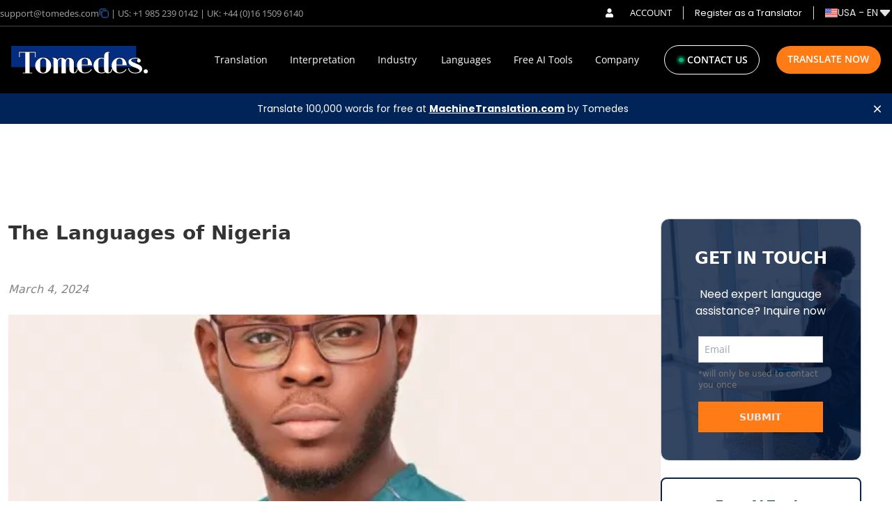

--- FILE ---
content_type: text/html; charset=utf-8
request_url: https://www.google.com/recaptcha/api2/aframe
body_size: 269
content:
<!DOCTYPE HTML><html><head><meta http-equiv="content-type" content="text/html; charset=UTF-8"></head><body><script nonce="ydBzqzODoXB95RDF96rH5A">/** Anti-fraud and anti-abuse applications only. See google.com/recaptcha */ try{var clients={'sodar':'https://pagead2.googlesyndication.com/pagead/sodar?'};window.addEventListener("message",function(a){try{if(a.source===window.parent){var b=JSON.parse(a.data);var c=clients[b['id']];if(c){var d=document.createElement('img');d.src=c+b['params']+'&rc='+(localStorage.getItem("rc::a")?sessionStorage.getItem("rc::b"):"");window.document.body.appendChild(d);sessionStorage.setItem("rc::e",parseInt(sessionStorage.getItem("rc::e")||0)+1);localStorage.setItem("rc::h",'1768651837964');}}}catch(b){}});window.parent.postMessage("_grecaptcha_ready", "*");}catch(b){}</script></body></html>

--- FILE ---
content_type: image/svg+xml
request_url: https://www.tomedes.com/static/frombgimg-7a917f02b1996761c591319bc642792e.svg
body_size: 170151
content:
<svg width="280" height="373" viewBox="0 0 280 373" fill="none" xmlns="http://www.w3.org/2000/svg" xmlns:xlink="http://www.w3.org/1999/xlink">
<rect width="280" height="373" fill="#D9D9D9"/>
<rect width="280" height="373" fill="url(#pattern0)"/>
<rect width="280" height="373" fill="#00173A" fill-opacity="0.8"/>
<defs>
<pattern id="pattern0" patternContentUnits="objectBoundingBox" width="1" height="1">
<use xlink:href="#image0_10156_1722" transform="matrix(0.00106147 0 0 0.000796813 -0.713412 0)"/>
</pattern>
<image id="image0_10156_1722" width="1880" height="1255" xlink:href="[data-uri]"/>
</defs>
</svg>


--- FILE ---
content_type: image/svg+xml
request_url: https://www.tomedes.com/static/featured-7e9acda835f2e2ecfe0c6ee1426c9e28.svg
body_size: 42127
content:
<svg width="13" height="14" viewBox="0 0 13 14" fill="none" xmlns="http://www.w3.org/2000/svg" xmlns:xlink="http://www.w3.org/1999/xlink">
<rect y="0.5" width="13" height="13" fill="url(#pattern0)"/>
<defs>
<pattern id="pattern0" patternContentUnits="objectBoundingBox" width="1" height="1">
<use xlink:href="#image0_5942_7512" transform="scale(0.00178891 0.00181818)"/>
</pattern>
<image id="image0_5942_7512" width="2000" height="550" xlink:href="[data-uri]"/>
</defs>
</svg>


--- FILE ---
content_type: application/javascript
request_url: https://www.tomedes.com/2d1e1a6b74773889bbbb33b80eedca8dd90973a3-6aabf21d4dc4f8d3223b.js
body_size: 7553
content:
"use strict";(self.webpackChunkmy_gatsby_site=self.webpackChunkmy_gatsby_site||[]).push([[9118],{45619:function(e,t,r){r.d(t,{mN:function(){return Se},xI:function(){return L}});var s=r(88763),a=e=>"checkbox"===e.type,n=e=>e instanceof Date,i=e=>null==e;const o=e=>"object"==typeof e;var l=e=>!i(e)&&!Array.isArray(e)&&o(e)&&!n(e),u=e=>l(e)&&e.target?a(e.target)?e.target.checked:e.target.value:e,c=(e,t)=>[...e].some((e=>(e=>e.substring(0,e.search(/.\d/))||e)(t)===e)),d=e=>(e||[]).filter(Boolean),f=e=>void 0===e,g=(e,t,r)=>{if(l(e)&&t){const s=d(t.split(/[,[\].]+?/)).reduce(((e,t)=>i(e)?e:e[t]),e);return f(s)||s===e?f(e[t])?r:e[t]:s}};const m={BLUR:"blur",CHANGE:"change"},y={onBlur:"onBlur",onChange:"onChange",onSubmit:"onSubmit",onTouched:"onTouched",all:"all"},b="max",h="min",v="maxLength",_="minLength",p="pattern",V="required",O="validate";var j=(e,t)=>{const r=Object.assign({},e);return delete r[t],r};const w=s.createContext(null),A=()=>s.useContext(w);var F=(e,t,r,s=!0)=>{function a(a){return()=>{if(a in e)return t[a]!==y.all&&(t[a]=!s||y.all),r&&(r[a]=!0),e[a]}}const n={};for(const i in e)Object.defineProperty(n,i,{get:a(i)});return n},S=e=>l(e)&&!Object.keys(e).length,x=(e,t,r)=>{const s=j(e,"name");return S(s)||Object.keys(s).length>=Object.keys(t).length||Object.keys(s).find((e=>t[e]===(!r||y.all)))},k=e=>Array.isArray(e)?e:[e],D=(e,t,r)=>r&&t?e===t:!e||!t||e===t||k(e).some((e=>e&&(e.startsWith(t)||t.startsWith(e))));function C(e){const t=s.useRef(e);t.current=e,s.useEffect((()=>{const r=!e.disabled&&t.current.subject.subscribe({next:t.current.callback});return()=>(e=>{e&&e.unsubscribe()})(r)}),[e.disabled])}var E=e=>"string"==typeof e,U=(e,t,r,s)=>{const a=Array.isArray(e);return E(e)?(s&&t.watch.add(e),g(r,e)):a?e.map((e=>(s&&t.watch.add(e),g(r,e)))):(s&&(t.watchAll=!0),r)},B=e=>"function"==typeof e,T=e=>{for(const t in e)if(B(e[t]))return!0;return!1};function N(e){const t=A(),{name:r,control:a=t.control,shouldUnregister:n}=e,i=c(a._names.array,r),o=function(e){const t=A(),{control:r=t.control,name:a,defaultValue:n,disabled:i,exact:o}=e||{},u=s.useRef(a);u.current=a,C({disabled:i,subject:r._subjects.watch,callback:e=>{if(D(u.current,e.name,o)){const t=U(u.current,r._names,e.values||r._formValues);d(f(u.current)||l(t)&&!T(t)?Object.assign({},t):Array.isArray(t)?[...t]:t)}}});const[c,d]=s.useState(f(n)?r._getWatch(a):n);return s.useEffect((()=>{r._removeUnmounted()})),c}({control:a,name:r,defaultValue:g(a._formValues,r,g(a._defaultValues,r,e.defaultValue)),exact:!i}),d=function(e){const t=A(),{control:r=t.control,disabled:a,name:n,exact:i}=e||{},[o,l]=s.useState(r._formState),u=s.useRef({isDirty:!1,dirtyFields:!1,touchedFields:!1,isValidating:!1,isValid:!1,errors:!1}),c=s.useRef(n);return c.current=n,C({disabled:a,callback:e=>D(c.current,e.name,i)&&x(e,u.current)&&l(Object.assign(Object.assign({},r._formState),e)),subject:r._subjects.state}),F(o,r._proxyFormState,u.current,!1)}({control:a,name:r});s.useRef(r).current=r;const y=a.register(r,Object.assign(Object.assign({},e.rules),{value:o}));return s.useEffect((()=>{const e=(e,t)=>{const r=g(a._fields,e);r&&(r._f.mount=t)};return e(r,!0),()=>{const t=a._options.shouldUnregister||n;(i?t&&!a._stateFlags.action:t)?a.unregister(r,{keepDefaultValue:!0}):e(r,!1)}}),[r,a,i,n]),{field:{onChange:e=>{y.onChange({target:{value:u(e),name:r},type:m.CHANGE})},onBlur:()=>{y.onBlur({target:{value:g(a._formValues,r),name:r},type:m.BLUR})},name:r,value:o,ref:e=>{const t=g(a._fields,r);e&&t&&e.focus&&(t._f.ref={focus:()=>e.focus(),setCustomValidity:t=>e.setCustomValidity(t),reportValidity:()=>e.reportValidity()})}},formState:d,fieldState:{invalid:!!g(d.errors,r),isDirty:!!g(d.dirtyFields,r),isTouched:!!g(d.touchedFields,r),error:g(d.errors,r)}}}const L=e=>e.render(N(e));var M=(e,t,r,s,a)=>t?Object.assign(Object.assign({},r[e]),{types:Object.assign(Object.assign({},r[e]&&r[e].types?r[e].types:{}),{[s]:a||!0})}):{},R=e=>/^\w*$/.test(e),q=e=>d(e.replace(/["|']|\]/g,"").split(/\.|\[/));function W(e,t,r){let s=-1;const a=R(t)?[t]:q(t),n=a.length,i=n-1;for(;++s<n;){const t=a[s];let n=r;if(s!==i){const r=e[t];n=l(r)||Array.isArray(r)?r:isNaN(+a[s+1])?{}:[]}e[t]=n,e=e[t]}return e}const H=(e,t,r)=>{for(const s of r||Object.keys(e)){const r=g(e,s);if(r){const e=r._f,s=j(r,"_f");if(e&&t(e.name)){if(e.ref.focus&&f(e.ref.focus()))break;if(e.refs){e.refs[0].focus();break}}else l(s)&&H(s,t)}}};var I=(e,t,r)=>!r&&(t.watchAll||t.watch.has(e)||[...t.watch].some((t=>e.startsWith(t)&&/^\.\w+/.test(e.slice(t.length)))));function $(e){let t;const r=Array.isArray(e);if(e instanceof Date)t=new Date(e);else if(e instanceof Set)t=new Set(e);else{if(!r&&!l(e))return e;t=r?[]:{};for(const r in e){if(B(e[r])){t=e;break}t[r]=$(e[r])}}return t}function G(){let e=[];return{get observers(){return e},next:t=>{for(const r of e)r.next(t)},subscribe:t=>(e.push(t),{unsubscribe:()=>{e=e.filter((e=>e!==t))}}),unsubscribe:()=>{e=[]}}}var P=e=>i(e)||!o(e);function z(e,t){if(P(e)||P(t))return e===t;if(n(e)&&n(t))return e.getTime()===t.getTime();const r=Object.keys(e),s=Object.keys(t);if(r.length!==s.length)return!1;for(const a of r){const r=e[a];if(!s.includes(a))return!1;if("ref"!==a){const e=t[a];if(n(r)&&n(e)||l(r)&&l(e)||Array.isArray(r)&&Array.isArray(e)?!z(r,e):r!==e)return!1}}return!0}var J=e=>({isOnSubmit:!e||e===y.onSubmit,isOnBlur:e===y.onBlur,isOnChange:e===y.onChange,isOnAll:e===y.all,isOnTouch:e===y.onTouched}),K=e=>"boolean"==typeof e,Q=e=>"file"===e.type,X=e=>e instanceof HTMLElement,Y=e=>"select-multiple"===e.type,Z=e=>"radio"===e.type,ee=e=>Z(e)||a(e),te="undefined"!=typeof window&&void 0!==window.HTMLElement&&"undefined"!=typeof document,re=e=>X(e)&&document.contains(e);function se(e,t){const r=R(t)?[t]:q(t),s=1==r.length?e:function(e,t){const r=t.slice(0,-1).length;let s=0;for(;s<r;)e=f(e)?s++:e[t[s++]];return e}(e,r),a=r[r.length-1];let n;s&&delete s[a];for(let i=0;i<r.slice(0,-1).length;i++){let t,s=-1;const a=r.slice(0,-(i+1)),o=a.length-1;for(i>0&&(n=e);++s<a.length;){const r=a[s];t=t?t[r]:e[r],o===s&&(l(t)&&S(t)||Array.isArray(t)&&!t.filter((e=>l(e)&&!S(e)||K(e))).length)&&(n?delete n[r]:delete e[r]),n=t}}return e}function ae(e,t={}){const r=Array.isArray(e);if(l(e)||r)for(const s in e)Array.isArray(e[s])||l(e[s])&&!T(e[s])?(t[s]=Array.isArray(e[s])?[]:{},ae(e[s],t[s])):i(e[s])||(t[s]=!0);return t}function ne(e,t,r){const s=Array.isArray(e);if(l(e)||s)for(const a in e)Array.isArray(e[a])||l(e[a])&&!T(e[a])?f(t)||P(r[a])?r[a]=Array.isArray(e[a])?ae(e[a],[]):Object.assign({},ae(e[a])):ne(e[a],i(t)?{}:t[a],r[a]):r[a]=!z(e[a],t[a]);return r}var ie=(e,t)=>ne(e,t,ae(t));const oe={value:!1,isValid:!1},le={value:!0,isValid:!0};var ue=e=>{if(Array.isArray(e)){if(e.length>1){const t=e.filter((e=>e&&e.checked&&!e.disabled)).map((e=>e.value));return{value:t,isValid:!!t.length}}return e[0].checked&&!e[0].disabled?e[0].attributes&&!f(e[0].attributes.value)?f(e[0].value)||""===e[0].value?le:{value:e[0].value,isValid:!0}:le:oe}return oe},ce=(e,{valueAsNumber:t,valueAsDate:r,setValueAs:s})=>f(e)?e:t?""===e?NaN:+e:r&&E(e)?new Date(e):s?s(e):e;const de={isValid:!1,value:null};var fe=e=>Array.isArray(e)?e.reduce(((e,t)=>t&&t.checked&&!t.disabled?{isValid:!0,value:t.value}:e),de):de;function ge(e){const t=e.ref;if(!(e.refs?e.refs.every((e=>e.disabled)):t.disabled))return Q(t)?t.files:Z(t)?fe(e.refs).value:Y(t)?[...t.selectedOptions].map((({value:e})=>e)):a(t)?ue(e.refs).value:ce(f(t.value)?e.ref.value:t.value,e)}var me=(e,t,r,s)=>{const a={};for(const n of e){const e=g(t,n);e&&W(a,n,e._f)}return{criteriaMode:r,names:[...e],fields:a,shouldUseNativeValidation:s}},ye=e=>e instanceof RegExp,be=e=>f(e)?void 0:ye(e)?e.source:l(e)?ye(e.value)?e.value.source:e.value:e,he=e=>e.mount&&(e.required||e.min||e.max||e.maxLength||e.minLength||e.pattern||e.validate);function ve(e,t,r){const s=g(e,r);if(s||R(r))return{error:s,name:r};const a=r.split(".");for(;a.length;){const s=a.join("."),n=g(t,s),i=g(e,s);if(n&&!Array.isArray(n)&&r!==s)return{name:r};if(i&&i.type)return{name:s,error:i};a.pop()}return{name:r}}var _e=(e,t,r,s,a)=>!a.isOnAll&&(!r&&a.isOnTouch?!(t||e):(r?s.isOnBlur:a.isOnBlur)?!e:!(r?s.isOnChange:a.isOnChange)||e),pe=(e,t)=>!d(g(e,t)).length&&se(e,t),Ve=e=>E(e)||s.isValidElement(e);function Oe(e,t,r="validate"){if(Ve(e)||Array.isArray(e)&&e.every(Ve)||K(e)&&!e)return{type:r,message:Ve(e)?e:"",ref:t}}var je=e=>l(e)&&!ye(e)?e:{value:e,message:""},we=async(e,t,r,s)=>{const{ref:n,refs:o,required:u,maxLength:c,minLength:d,min:f,max:g,pattern:m,validate:y,name:j,valueAsNumber:w,mount:A,disabled:F}=e._f;if(!A||F)return{};const x=o?o[0]:n,k=e=>{s&&x.reportValidity&&(x.setCustomValidity(K(e)?"":e||" "),x.reportValidity())},D={},C=Z(n),U=a(n),T=C||U,N=(w||Q(n))&&!n.value||""===t||Array.isArray(t)&&!t.length,L=M.bind(null,j,r,D),R=(e,t,r,s=v,a=_)=>{const i=e?t:r;D[j]=Object.assign({type:e?s:a,message:i,ref:n},L(e?s:a,i))};if(u&&(!T&&(N||i(t))||K(t)&&!t||U&&!ue(o).isValid||C&&!fe(o).isValid)){const{value:e,message:t}=Ve(u)?{value:!!u,message:u}:je(u);if(e&&(D[j]=Object.assign({type:V,message:t,ref:x},L(V,t)),!r))return k(t),D}if(!(N||i(f)&&i(g))){let e,s;const a=je(g),o=je(f);if(isNaN(t)){const r=n.valueAsDate||new Date(t);E(a.value)&&(e=r>new Date(a.value)),E(o.value)&&(s=r<new Date(o.value))}else{const r=n.valueAsNumber||parseFloat(t);i(a.value)||(e=r>a.value),i(o.value)||(s=r<o.value)}if((e||s)&&(R(!!e,a.message,o.message,b,h),!r))return k(D[j].message),D}if((c||d)&&!N&&E(t)){const e=je(c),s=je(d),a=!i(e.value)&&t.length>e.value,n=!i(s.value)&&t.length<s.value;if((a||n)&&(R(a,e.message,s.message),!r))return k(D[j].message),D}if(m&&!N&&E(t)){const{value:e,message:s}=je(m);if(ye(e)&&!t.match(e)&&(D[j]=Object.assign({type:p,message:s,ref:n},L(p,s)),!r))return k(s),D}if(y)if(B(y)){const e=Oe(await y(t),x);if(e&&(D[j]=Object.assign(Object.assign({},e),L(O,e.message)),!r))return k(e.message),D}else if(l(y)){let e={};for(const s in y){if(!S(e)&&!r)break;const a=Oe(await y[s](t),x,s);a&&(e=Object.assign(Object.assign({},a),L(s,a.message)),k(a.message),r&&(D[j]=e))}if(!S(e)&&(D[j]=Object.assign({ref:x},e),!r))return D}return k(!0),D};const Ae={mode:y.onSubmit,reValidateMode:y.onChange,shouldFocusError:!0};function Fe(e={}){let t,r=Object.assign(Object.assign({},Ae),e),s={isDirty:!1,isValidating:!1,dirtyFields:{},isSubmitted:!1,submitCount:0,touchedFields:{},isSubmitting:!1,isSubmitSuccessful:!1,isValid:!1,errors:{}},o={},l=r.defaultValues||{},b=r.shouldUnregister?{}:$(l),h={action:!1,mount:!1,watch:!1},v={mount:new Set,unMount:new Set,array:new Set,watch:new Set},_=0,p={};const V={isDirty:!1,dirtyFields:!1,touchedFields:!1,isValidating:!1,isValid:!1,errors:!1},O={watch:G(),array:G(),state:G()},w=J(r.mode),A=J(r.reValidateMode),F=r.criteriaMode===y.all,x=async e=>{let t=!1;return V.isValid&&(t=r.resolver?S((await L()).errors):await M(o,!0),e||t===s.isValid||(s.isValid=t,O.state.next({isValid:t}))),t},D=(e,t)=>(W(s.errors,e,t),O.state.next({errors:s.errors})),C=(e,t,r)=>{const s=g(o,e);if(s){const a=g(b,e,g(l,e));f(a)||r&&r.defaultChecked||t?W(b,e,t?a:ge(s._f)):Z(e,a)}h.mount&&x()},T=(e,t,r,a=!0)=>{let n=!1;const i={name:e},o=g(s.touchedFields,e);if(V.isDirty){const e=s.isDirty;s.isDirty=i.isDirty=R(),n=e!==i.isDirty}if(V.dirtyFields&&!r){const r=g(s.dirtyFields,e);z(g(l,e),t)?se(s.dirtyFields,e):W(s.dirtyFields,e,!0),i.dirtyFields=s.dirtyFields,n=n||r!==g(s.dirtyFields,e)}return r&&!o&&(W(s.touchedFields,e,r),i.touchedFields=s.touchedFields,n=n||V.touchedFields&&o!==r),n&&a&&O.state.next(i),n?i:{}},N=async(r,a,n,i,o)=>{const l=g(s.errors,a),u=V.isValid&&s.isValid!==n;var c,d;if(e.delayError&&i?(t=t||(c=D,d=e.delayError,(...e)=>{clearTimeout(_),_=window.setTimeout((()=>c(...e)),d)}),t(a,i)):(clearTimeout(_),i?W(s.errors,a,i):se(s.errors,a)),((i?!z(l,i):l)||!S(o)||u)&&!r){const e=Object.assign(Object.assign(Object.assign({},o),u?{isValid:n}:{}),{errors:s.errors,name:a});s=Object.assign(Object.assign({},s),e),O.state.next(e)}p[a]--,V.isValidating&&!p[a]&&(O.state.next({isValidating:!1}),p={})},L=async e=>r.resolver?await r.resolver(Object.assign({},b),r.context,me(e||v.mount,o,r.criteriaMode,r.shouldUseNativeValidation)):{},M=async(e,t,a={valid:!0})=>{for(const n in e){const i=e[n];if(i){const e=i._f,n=j(i,"_f");if(e){const n=await we(i,g(b,e.name),F,r.shouldUseNativeValidation);if(n[e.name]&&(a.valid=!1,t))break;t||(n[e.name]?W(s.errors,e.name,n[e.name]):se(s.errors,e.name))}n&&await M(n,t,a)}}return a.valid},R=(e,t)=>(e&&t&&W(b,e,t),!z(ue(),l)),q=(e,t,r)=>{const s=Object.assign({},h.mount?b:f(t)?l:E(e)?{[e]:t}:t);return U(e,v,s,r)},Z=(e,t,r={})=>{const s=g(o,e);let n=t;if(s){const r=s._f;r&&(W(b,e,ce(t,r)),n=te&&X(r.ref)&&i(t)?"":t,Y(r.ref)?[...r.ref.options].forEach((e=>e.selected=n.includes(e.value))):r.refs?a(r.ref)?r.refs.length>1?r.refs.forEach((e=>e.checked=Array.isArray(n)?!!n.find((t=>t===e.value)):n===e.value)):r.refs[0].checked=!!n:r.refs.forEach((e=>e.checked=e.value===n)):Q(r.ref)||(r.ref.value=n))}(r.shouldDirty||r.shouldTouch)&&T(e,n,r.shouldTouch),r.shouldValidate&&le(e)},ae=(e,t,r)=>{for(const s in t){const a=t[s],i=`${e}.${s}`,l=g(o,i);!v.array.has(e)&&P(a)&&(!l||l._f)||n(a)?Z(i,a,r):ae(i,a,r)}},ne=(e,t,r={})=>{const a=g(o,e),n=v.array.has(e);W(b,e,t),n?(O.array.next({name:e,values:b}),(V.isDirty||V.dirtyFields)&&r.shouldDirty&&(s.dirtyFields=ie(l,b),O.state.next({name:e,dirtyFields:s.dirtyFields,isDirty:R(e,t)}))):!a||a._f||i(t)?Z(e,t,r):ae(e,t,r),I(e,v)&&O.state.next({}),O.watch.next({name:e})},oe=async e=>{const t=e.target;let a=t.name;const n=g(o,a);if(n){let i,l;const c=t.type?ge(n._f):u(e),d=e.type===m.BLUR,f=!he(n._f)&&!r.resolver&&!g(s.errors,a)&&!n._f.deps||_e(d,g(s.touchedFields,a),s.isSubmitted,A,w),y=I(a,v,d);d?n._f.onBlur&&n._f.onBlur(e):n._f.onChange&&n._f.onChange(e),W(b,a,c);const h=T(a,c,d,!1),_=!S(h)||y;if(!d&&O.watch.next({name:a,type:e.type}),f)return _&&O.state.next(Object.assign({name:a},y?{}:h));if(!d&&y&&O.state.next({}),p[a]=(p[a],1),V.isValidating&&O.state.next({isValidating:!0}),r.resolver){const{errors:e}=await L([a]),t=ve(s.errors,o,a),r=ve(e,o,t.name||a);i=r.error,a=r.name,l=S(e)}else i=(await we(n,g(b,a),F,r.shouldUseNativeValidation))[a],l=await x(!0);n._f.deps&&le(n._f.deps),N(!1,a,l,i,h)}},le=async(e,t={})=>{let a,n;const i=k(e);if(O.state.next({isValidating:!0}),r.resolver){const t=await(async e=>{const{errors:t}=await L();if(e)for(const r of e){const e=g(t,r);e?W(s.errors,r,e):se(s.errors,r)}else s.errors=t;return t})(f(e)?e:i);a=S(t),n=e?!i.some((e=>g(t,e))):a}else e?(n=(await Promise.all(i.map((async e=>{const t=g(o,e);return await M(t&&t._f?{[e]:t}:t)})))).every(Boolean),(n||s.isValid)&&x()):n=a=await M(o);return O.state.next(Object.assign(Object.assign(Object.assign({},!E(e)||V.isValid&&a!==s.isValid?{}:{name:e}),r.resolver?{isValid:a}:{}),{errors:s.errors,isValidating:!1})),t.shouldFocus&&!n&&H(o,(e=>g(s.errors,e)),e?i:v.mount),n},ue=e=>{const t=Object.assign(Object.assign({},l),h.mount?b:{});return f(e)?t:E(e)?g(t,e):e.map((e=>g(t,e)))},de=(e,t={})=>{for(const a of e?k(e):v.mount)v.mount.delete(a),v.array.delete(a),g(o,a)&&(t.keepValue||(se(o,a),se(b,a)),!t.keepError&&se(s.errors,a),!t.keepDirty&&se(s.dirtyFields,a),!t.keepTouched&&se(s.touchedFields,a),!r.shouldUnregister&&!t.keepDefaultValue&&se(l,a));O.watch.next({}),O.state.next(Object.assign(Object.assign({},s),t.keepDirty?{isDirty:R()}:{})),!t.keepIsValid&&x()},fe=(e,t={})=>{let s=g(o,e);return W(o,e,{_f:Object.assign(Object.assign(Object.assign({},s&&s._f?s._f:{ref:{name:e}}),{name:e,mount:!0}),t)}),v.mount.add(e),!f(t.value)&&!t.disabled&&W(b,e,g(b,e,t.value)),s?K(t.disabled)&&W(b,e,t.disabled?void 0:g(b,e,ge(s._f))):C(e,!0),Object.assign(Object.assign(Object.assign({},K(t.disabled)?{disabled:t.disabled}:{}),r.shouldUseNativeValidation?{required:!!t.required,min:be(t.min),max:be(t.max),minLength:be(t.minLength),maxLength:be(t.maxLength),pattern:be(t.pattern)}:{}),{name:e,onChange:oe,onBlur:oe,ref:a=>{if(a){fe(e,t),s=g(o,e);const r=f(a.value)&&a.querySelectorAll&&a.querySelectorAll("input,select,textarea")[0]||a,n=ee(r);if(r===s._f.ref||n&&d(s._f.refs).find((e=>e===r)))return;W(o,e,{_f:n?Object.assign(Object.assign({},s._f),{refs:[...d(s._f.refs).filter(re),r],ref:{type:r.type,name:e}}):Object.assign(Object.assign({},s._f),{ref:r})}),!t.disabled&&C(e,!1,r)}else s=g(o,e,{}),s._f&&(s._f.mount=!1),(r.shouldUnregister||t.shouldUnregister)&&(!c(v.array,e)||!h.action)&&v.unMount.add(e)}})};return{control:{register:fe,unregister:de,_executeSchema:L,_getWatch:q,_getDirty:R,_updateValid:x,_removeUnmounted:()=>{for(const e of v.unMount){const t=g(o,e);t&&(t._f.refs?t._f.refs.every((e=>!re(e))):!re(t._f.ref))&&de(e)}v.unMount=new Set},_updateFieldArray:(e,t,r,a=[],n=!0,i=!0)=>{if(h.action=!0,i&&g(o,e)){const s=t(g(o,e),r.argA,r.argB);n&&W(o,e,s)}if(Array.isArray(g(s.errors,e))){const a=t(g(s.errors,e),r.argA,r.argB);n&&W(s.errors,e,a),pe(s.errors,e)}if(V.touchedFields&&g(s.touchedFields,e)){const a=t(g(s.touchedFields,e),r.argA,r.argB);n&&W(s.touchedFields,e,a),pe(s.touchedFields,e)}(V.dirtyFields||V.isDirty)&&(s.dirtyFields=ie(l,b)),O.state.next({isDirty:R(e,a),dirtyFields:s.dirtyFields,errors:s.errors,isValid:s.isValid})},_getFieldArray:t=>g(h.mount?b:l,t,e.shouldUnregister?g(l,t,[]):[]),_subjects:O,_proxyFormState:V,get _fields(){return o},set _fields(e){o=e},get _formValues(){return b},set _formValues(e){b=e},get _stateFlags(){return h},set _stateFlags(e){h=e},get _defaultValues(){return l},set _defaultValues(e){l=e},get _names(){return v},set _names(e){v=e},get _formState(){return s},set _formState(e){s=e},get _options(){return r},set _options(e){r=Object.assign(Object.assign({},r),e)}},trigger:le,register:fe,handleSubmit:(e,t)=>async a=>{a&&(a.preventDefault&&a.preventDefault(),a.persist&&a.persist());let n=!0,i=r.shouldUnregister?$(b):Object.assign({},b);O.state.next({isSubmitting:!0});try{if(r.resolver){const{errors:e,values:t}=await L();s.errors=e,i=t}else await M(o);S(s.errors)&&Object.keys(s.errors).every((e=>g(i,e)))?(O.state.next({errors:{},isSubmitting:!0}),await e(i,a)):(t&&await t(s.errors,a),r.shouldFocusError&&H(o,(e=>g(s.errors,e)),v.mount))}catch(l){throw n=!1,l}finally{s.isSubmitted=!0,O.state.next({isSubmitted:!0,isSubmitting:!1,isSubmitSuccessful:S(s.errors)&&n,submitCount:s.submitCount+1,errors:s.errors})}},watch:(e,t)=>B(e)?O.watch.subscribe({next:r=>e(q(void 0,t),r)}):q(e,t,!0),setValue:ne,getValues:ue,reset:(t,r={})=>{const a=t||l,n=$(a),i=S(t)?l:n;if(r.keepDefaultValues||(l=a),!r.keepValues){if(te)for(const e of v.mount){const t=g(o,e);if(t&&t._f){const e=Array.isArray(t._f.refs)?t._f.refs[0]:t._f.ref;try{X(e)&&e.closest("form").reset();break}catch(u){}}}b=e.shouldUnregister?r.keepDefaultValues?$(l):{}:n,o={},O.watch.next({values:i}),O.array.next({values:i})}v={mount:new Set,unMount:new Set,array:new Set,watch:new Set,watchAll:!1,focus:""},O.state.next({submitCount:r.keepSubmitCount?s.submitCount:0,isDirty:r.keepDirty?s.isDirty:!!r.keepDefaultValues&&!z(t,l),isSubmitted:!!r.keepIsSubmitted&&s.isSubmitted,dirtyFields:r.keepDirty?s.dirtyFields:r.keepDefaultValues&&t?Object.entries(t).reduce(((e,[t,r])=>Object.assign(Object.assign({},e),{[t]:r!==g(l,t)})),{}):{},touchedFields:r.keepTouched?s.touchedFields:{},errors:r.keepErrors?s.errors:{},isSubmitting:!1,isSubmitSuccessful:!1}),h.mount=!V.isValid||!!r.keepIsValid,h.watch=!!e.shouldUnregister},resetField:(e,t={})=>{f(t.defaultValue)?ne(e,g(l,e)):(ne(e,t.defaultValue),W(l,e,t.defaultValue)),t.keepTouched||se(s.touchedFields,e),t.keepDirty||(se(s.dirtyFields,e),s.isDirty=t.defaultValue?R(e,g(l,e)):R()),t.keepError||(se(s.errors,e),V.isValid&&x()),O.state.next(Object.assign({},s))},clearErrors:e=>{e?k(e).forEach((e=>se(s.errors,e))):s.errors={},O.state.next({errors:s.errors,isValid:!0})},unregister:de,setError:(e,t,r)=>{const a=(g(o,e,{_f:{}})._f||{}).ref;W(s.errors,e,Object.assign(Object.assign({},t),{ref:a})),O.state.next({name:e,errors:s.errors,isValid:!1}),r&&r.shouldFocus&&a&&a.focus&&a.focus()},setFocus:e=>{const t=g(o,e)._f;(t.ref.focus?t.ref:t.refs[0]).focus()}}}function Se(e={}){const t=s.useRef(),[r,a]=s.useState({isDirty:!1,isValidating:!1,dirtyFields:{},isSubmitted:!1,submitCount:0,touchedFields:{},isSubmitting:!1,isSubmitSuccessful:!1,isValid:!1,errors:{}});t.current?t.current.control._options=e:t.current=Object.assign(Object.assign({},Fe(e)),{formState:r});const n=t.current.control;return C({subject:n._subjects.state,callback:e=>{x(e,n._proxyFormState,!0)&&(n._formState=Object.assign(Object.assign({},n._formState),e),a(Object.assign({},n._formState)))}}),s.useEffect((()=>{n._stateFlags.mount||(n._proxyFormState.isValid&&n._updateValid(),n._stateFlags.mount=!0),n._stateFlags.watch&&(n._stateFlags.watch=!1,n._subjects.state.next({})),n._removeUnmounted()})),t.current.formState=F(r,n._proxyFormState),t.current}}}]);
//# sourceMappingURL=2d1e1a6b74773889bbbb33b80eedca8dd90973a3-6aabf21d4dc4f8d3223b.js.map

--- FILE ---
content_type: application/javascript
request_url: https://www.tomedes.com/component---src-components-translator-hub-translator-hub-details-index-js-36fe232918bdc8cf985a.js
body_size: 34912
content:
/*! For license information please see component---src-components-translator-hub-translator-hub-details-index-js-36fe232918bdc8cf985a.js.LICENSE.txt */
(self.webpackChunkmy_gatsby_site=self.webpackChunkmy_gatsby_site||[]).push([[9416],{28209:function(e,t,n){"use strict";n.r(t),n.d(t,{default:function(){return T}});var r=n(77528),a=n(28007),o=n(4882),c=n(95093),l=n.n(c),i=n(88763),s=(n(95960),n(57020)),u=n(45619),d=n(17958),f=n(41693);function m(e){let{setShowForm:t,setFormStatus:n}=e;return i.default.createElement("div",{id:"stayinformedThankyou",class:"sm:hidden w-72 mx-auto thankyou classImp2 bg-staryinformedBgMobile bg-cover bg-center py-16 sm:py-24 px-7 sm:px-11  text-white mt-10 mb-8 "},i.default.createElement("h2",{class:"font-secondary text-[32px] sm:text-46 font-bold mb-5 text-center sm:text-left"},"Thank you!"),i.default.createElement("p",{class:"font-opensans font-semibold text-17 sm:text-[20px] text-center sm:text-left my-5"},"Please check your inbox for a confirmation email."),i.default.createElement("button",{class:"bg-[#001546] hover:bg-[#0032A7] font-opensans font-semibold text-14 text-[#E6E6E6] py-2 px-8 transition-colors duration-300 sm:hidden w-full",onClick:()=>{t(!0),n(!1)}},"Close"))}var p=n(1282),h=n(27736);var g=e=>{let{marginX:t}=e;const{0:n,1:r}=(0,i.useState)(!0),{0:a,1:o}=(0,i.useState)(!1),{mutateAsync:c}=(0,d.S)(),l=(0,f.useLocation)(),{register:s,handleSubmit:g,reset:v,formState:{errors:y}}=(0,u.mN)();return i.default.createElement(i.default.Fragment,null,n&&i.default.createElement("div",{className:`sm:hidden w-72 mx-auto border border-newBorder py-10 my-auto mt-10 bg-staryinformedBgMobile bg-cover bg-center lg:bg-none sm:bg-lightestBlue text-center ${t||""}  `},i.default.createElement("div",{className:"text-2xl font-bold text-center text-white"},i.default.createElement("span",null,"STAY "),"INFORMED"),i.default.createElement("p",{className:"text-sm text-center py-6 text-white"},"Subscribe to receive all the latest updates from Tomedes.")," ",i.default.createElement("form",{onSubmit:g((e=>{const t={...{email:e.email,pagelink:l.href},...(0,p.A)()};c(t).then((e=>{v(),o(!0),r(!1)}))}))},y.email&&i.default.createElement("span",{className:"text-red text-sm "},h.QH),i.default.createElement("input",Object.assign({type:"email",name:"email",autoComplete:"off"},s("email",{required:!0,pattern:{value:h.Vd}}),{placeholder:"Enter your business email",className:"bg-white m-auto block text-sm mb-6 pl-2 w-11/12 lg:w-9/12 sm:w-10/12 border border-newBorder py-2 xs:font-opensans"})),i.default.createElement("input",{type:"hidden",id:"zc_gad",name:"zc_gad",value:""}),i.default.createElement("button",{type:"submit",className:"bg-darkestBlue hover:bg-hoverBtn py-3 text-borderColor font-bold px-4 text-sm block m-auto uppercase"},"Keep Me Updated"))),a&&i.default.createElement("div",{className:"sm:hidden"},i.default.createElement(m,{setShowForm:r,setFormStatus:o})))},v=n(53743),y=n.n(v),b=n(30177),M=n(12827),w=n(5605);var x=function(e){let{data:t,project_id:n}=e;const{0:r,1:c}=(0,i.useState)(!1),{0:l,1:s}=(0,i.useState)(!1),{0:d,1:f}=(0,i.useState)(!1),m=(0,i.useRef)(null),{0:g,1:v}=(0,i.useState)(!1),{register:x,handleSubmit:E,reset:I,formState:{errors:k}}=(0,u.mN)(),{data:C,isFetching:j,fetchNextPage:N,hasNextPage:O}=(0,M.Q)(n),{status:A,mutateAsync:S}=(0,w.a)();return i.default.createElement(i.default.Fragment,null,i.default.createElement("div",{className:"commentBar pt-4  border-t-2 border-blackNew-800 mt-4"},i.default.createElement("h4",{className:"font-semibold text-xl"},i.default.createElement("span",{className:"text-orange"},"Post")," your Comment"),null==C?void 0:C.pages.map((e=>e.data.map(((e,t)=>i.default.createElement("div",{className:"comments pt-6",key:t},i.default.createElement("div",{className:"commentBox max-w-max bg-[#f2f3f5] rounded-lg p-3"},i.default.createElement("h2",{className:"font-medium text-lg capitalize"},i.default.createElement("span",null,null==e?void 0:e.name)),i.default.createElement("p",null,i.default.createElement("span",null,null==e?void 0:e.content)),i.default.createElement("span",{className:"text-ligtBlue",style:{color:"#3a7aff"}},null==e?void 0:e.created_date))))))),O&&i.default.createElement("div",{className:"loadMoreBtn pt-6"},i.default.createElement("button",{onClick:N,className:"border rounded-lg px-3 py-2 text-white text-sm bg-[#5bc0de] cursor-pointer"},j?i.default.createElement(b.A,null):"Load more"))),i.default.createElement("div",{className:"formInfo py-6"},d?i.default.createElement("span",{className:"text-[#5C90F7]"},i.default.createElement("i",null,"Thank you! Your comment will be published as soon as possible.")):i.default.createElement(i.default.Fragment,null),i.default.createElement("form",{className:"flex flex-col",onSubmit:E((e=>{if(l){e.name,e.email,e.content;const t={...t,...(0,p.A)()};S(t).then((e=>{I(),f(!0)}))}else alert("Please verify captcha")}))},i.default.createElement("input",Object.assign({type:"text",className:"border border-gray rounded-md p-1 pl-4 ",placeholder:"Name",name:"name",autoComplete:"off"},x("name",{required:!0}),{onClick:()=>v(!0)})),k.name&&i.default.createElement("span",{className:"text-red text-xs sm:text-sm"},h.gJ),i.default.createElement("input",Object.assign({type:"email",className:"border border-gray rounded-md p-1 pl-4 my-4",placeholder:"Email (never display)",name:"email",autoComplete:"off"},x("email",{required:!0,pattern:{value:h.Vd}}))),k.email&&i.default.createElement("span",{className:"text-red text-xs sm:text-sm pb-4 -mt-4"},h.QH),i.default.createElement("textarea",Object.assign({cols:"30",rows:"10",className:"border border-gray pl-4",placeholder:"Comment",name:"content"},x("content",{required:!0}))),k.content&&i.default.createElement("span",{className:"text-red text-xs sm:text-sm"},h.gJ),i.default.createElement("div",{className:"notification flex my-4 items-center gap-x-4"},i.default.createElement("input",{type:"checkbox",onChange:e=>(e=>{const{checked:t}=e.target;c(t)})(e),defaultChecked:r}),i.default.createElement("p",null,"I want to receive a notification of new postings under this topic")),g&&i.default.createElement(y(),{sitekey:"b6b06718-08ae-457f-a6d7-147046b4c216",onVerify:()=>{s(!0)},ref:m}),i.default.createElement("input",{type:"hidden",id:"zc_gad",name:"zc_gad",value:""}),i.default.createElement("button",{type:"submit",className:"border rounded cursor-pointer border-black bg-black p-2.5 px-6 mt-10 text-white text-sm w-24"},"loading"===A?i.default.createElement(b.A,null):"SUBMIT"))),i.default.createElement("div",{className:"flex items-center justify-items-center flex-col border-t-2 border-blackNew-800 mt-6 py-4"},i.default.createElement("span",{className:"text-left w-full text-[22px] font-bold"},i.default.createElement("i",{className:"text-orange"},"YOU MAY "),i.default.createElement("i",{className:"text-blackNew-700"},"ALSO LIKE")),i.default.createElement("div",{className:"flex flex-col sm:flex-row sm:w-10/12 mr-auto gap-x-8"},null==t?void 0:t.you_may_also_like.map(((e,t)=>i.default.createElement("div",{className:"mt-5",key:t},i.default.createElement(a.Link,{to:e.slug},i.default.createElement(o.A,{src:e.cover_image,alt:e.alt,className:"min-w-[315px] min-h-[196px]  object-cover mb-6"})),i.default.createElement(a.Link,{to:e.slug},i.default.createElement("i",{className:"text-blackNew-900 w-full"},e.title))))))))},E=n(65649),I=(n(66684),n(8633)),k=(n(39827),n(41133)),C=n(26287),j=n(15814),N=n.p+"static/quoteimg-6845b4bc98d9dded2488d19fcc6c3ee8.svg";var O=()=>i.default.createElement(i.default.Fragment,null,i.default.createElement("div",{style:{backgroundImage:`url(${N})`,backgroundSize:"cover",backgroundPosition:"center"},className:"rounded-t-lg"},i.default.createElement("div",{className:"md:flex justify-around items-center gap-16 py-12 md:px-12 px-4"},i.default.createElement("div",{className:"flex-col items-center justify-center "},i.default.createElement("p",{className:"font-primary leading-[44px] text-4xl font-semibold text-center text-[#ffffff]"},"Do It Yourself"),i.default.createElement("p",{className:"py-4 font-opensans md:max-w-[320px] mx-auto  leading-6 text-lg font-normal text-center text-[#E1EFFE]"},"I want a free quote now and I'm ready to order my translations."),i.default.createElement("div",{className:"flex justify-center items-center"},i.default.createElement(a.Link,{to:"/quote"},i.default.createElement("button",{className:"bg-[#FF7B16] mt-6 text-[#FFFFFF] leading-6 px-6 py-2 rounded-lg"},"Get Started")))),i.default.createElement("div",{className:"flex-col items-center justify-center mt-12 md:mt-0"},i.default.createElement("p",{className:"font-primary leading-[44px] text-4xl font-semibold text-center text-[#ffffff]"},"Do It For Me"),i.default.createElement("p",{className:"font-opensans py-4  md:max-w-[370px] mx-auto  leading-6 text-lg font-normal text-center text-[#E1EFFE]"},"I'd like Tomedes to provide a customized quote based on my specific needs."),i.default.createElement("div",{className:"flex justify-center items-center"},i.default.createElement(a.Link,{to:"/contactus.php"},i.default.createElement("button",{className:" mt-6 text-[#FFFFFF] leading-6 px-6 py-2 rounded-lg border border-white"},"Contact Us")))))),i.default.createElement("div",{className:"bg-[#00173A] flex gap-2 items-center justify-center py-4 rounded-b-lg px-2"},i.default.createElement("p",{className:"text-[#FFFFFF] font-opensans font-normal text-center text-sm md:text-lg "},"Want to be part of our team?"),i.default.createElement(a.Link,{to:"/user/provider/createaccount"},i.default.createElement("button",{className:"text-[#2A7CF8] text-sm md:text-lg font-opensans text-semibold "},"Register Here"))));n(75942),n(56112),n(48268);n(63156),n(56163);var A=n(56466),S=n(87998);(0,C.Ay)((()=>n.e(3063).then(n.bind(n,33063))));var T=e=>{const{0:t,1:n}=(0,i.useState)(!1),{0:c,1:u}=(0,i.useState)(!0),{0:d,1:m}=(0,i.useState)(!1),{0:p,1:h}=(0,i.useState)(!1),{0:v,1:y}=(0,i.useState)(""),b=(0,f.useLocation)(),{0:M,1:w}=(0,i.useState)(!0),{pageContext:{data:{data:C}}}=e,N=C.seo_project_id;(0,i.useEffect)((()=>{null===document.querySelector("script#alert-script")&&(()=>{var e=document.createTextNode("function handleForm(){function getCookie(cookieName){let name = cookieName + '=';let ca = document.cookie.split(';');for (let i = 0; i < ca.length; i++) {let c = ca[i];while (c.charAt(0) === ' ') {c = c.substring(1);};if (c.indexOf(name) === 0) {return c.substring(name.length, c.length);};};return 'not set';};var email=document.getElementById('midemail').value;const response=fetch('https://admin.tomedes.com/api/v1/submit-subscribe',{method:'POST',body:JSON.stringify({'email':email, pageLink: location.href, source: getCookie('utm_source'), utm_campaign: getCookie('utm_campaign'), utm_agid: getCookie('utm_agid'), utm_term: getCookie('utm_term'), creative: getCookie('creative'), device: getCookie('device'), placement: getCookie('placement'), utm_medium: getCookie('utm_medium'),}),headers:{'Content-Type':'application/json'}}).then(data=>{return data.json();}).then(resp=>{if(resp.success===1){document.getElementById('midemail').value='';document.getElementById('orangeForm').style.display='none';document.getElementById('orangeThankyou').style.display='block';document.getElementById('closeThankyou').addEventListener('click',function(){document.getElementById('orangeThankyou').style.display='none';document.getElementById('orangeForm').style.display='block';})}else{}});}");const t=document.createElement("script");t.id="alert-script",t.async=!0,t.appendChild(e),u(!0),document.body.append(t)})()}),[]),(0,i.useEffect)((()=>{"undefined"!=typeof window&&y(window.location.href)}),[]);n(!0);(0,i.useEffect)((()=>{let e=document.getElementsByTagName("li");Object.values(e).filter((e=>"2"===e.ariaLevel)).forEach((e=>e.classList.add("parsing-bug-fix")))}),[]);const T=(z=C.seo_project_content,D="</p>",_=2,z.split(D,_).join(D).length+4);var z,D,_;const L=C.seo_project_content.slice(0,T),P=C.seo_project_content.slice(T);return i.default.createElement(i.default.Fragment,null,i.default.createElement(s.A,{title:"Translator's Blog",styleOne:1,show:d}),i.default.createElement(r.A,{title:C.seo_project_title||C.title_x||C.seo_h1,description:C.seo_project_meta_desc,keywords:C.seo_project_meta_keywords,slug:C.slug,banner:C.cover_image,createdAt:C.seo_project_create_date,modifiedAt:C.seo_project_modify_date,author:C.author_name,genre:null==C?void 0:C.genre,wordCount:null==C?void 0:C.word_count}),!["/translator-hub/localizing-mexican-market","/translator-hub/top-interpretation-companies","/translator-hub/uk-visa-translation-guide","/translator-hub/what-is-technical-translation","/translator-hub/legal-translation-confidentiality","/translator-hub/translation-services-families"].includes(b.pathname)&&i.default.createElement("div",{className:(M?"":"hidden")+" bg-[#012458] py-3 px-4 text-xs sm:text-sm font-primary font-normal text-white sticky top-[72px] sm:top-[80px] xl:top-[133px] z-10"},i.default.createElement("div",{className:"flex items-center w-full"},i.default.createElement("p",{className:"text-center flex-1"},"Translate 100,000 words for free at"," ",i.default.createElement(a.Link,{className:"font-bold underline",to:"https://www.machinetranslation.com/",target:"_blank",rel:"noopener noreferrer",alt:"/machinetranslation"},"MachineTranslation.com")," ","by Tomedes"),i.default.createElement("img",{src:S.A,alt:"crossBtn",className:"cursor-pointer",onClick:()=>w(!1)}))),i.default.createElement("div",{className:`w-11/12 sm:w-10/12 md:w-11/12 md:px-3 md:max-w-2xl lg:max-w-none xl:max-w-7xl mx-auto lg:w-full  mb-24 mt-0 md:mt-24 ${d&&"pt-[30px]"}`},i.default.createElement("div",{className:"relative  flex flex-col lg:flex-row lg:gap-20 max-w-370 sm:max-w-full mx-auto sm:mx-0"},i.default.createElement("div",{className:"col-span-2  "},i.default.createElement("h1",{className:"text-[28px] pb-6 text-blackNew-600 font-semibold mt-10"},C.seo_h1),i.default.createElement("div",{className:"my-6 text-blackNew-700"},i.default.createElement("i",{className:"text-blackNew-700"},C.seo_project_modify_date?l()(C.seo_project_modify_date).format("MMMM D, YYYY"):l()(C.seo_project_create_date).format("MMMM D, YYYY"))),i.default.createElement(o.A,{src:C.cover_image,alt:C.seo_h1,lazyload:!1,className:"w-[343px] sm:w-full xl:w-full object-cover h-[216px] sm:h-auto lg:h-[370px] max-h-80 mb-6"}),i.default.createElement("div",{className:"mb-4 translator_hub_details [p:nth-child(3n+1)]",dangerouslySetInnerHTML:{__html:L}}),i.default.createElement("div",{className:"mb-4 translator_hub_details [p:nth-child(3n+1)]",dangerouslySetInnerHTML:{__html:P}}),C.author_name&&C.author_description&&C.author_image&&i.default.createElement("div",{className:"flex justify-center w-full py-8"},i.default.createElement("div",{className:"flex flex-col items-center text-[#828282] leading-[30px]"},i.default.createElement("img",{src:C.author_image,className:"w-32 h-32 object-cover rounded-full"}),i.default.createElement("h5",{className:"text-[26px] text-black font-bold my-4"},"By ",C.author_name),i.default.createElement("p",{className:"text-left"},C.author_description),i.default.createElement("p",{className:"text-xl text-black my-2"},"Share:"),i.default.createElement("div",{className:"flex gap-4 items-center"},i.default.createElement(k.Twitter,{solid:!0,small:!0,link:v,style:{borderRadius:"50%",width:"36px",height:"36px",display:"flex",alignItems:"center",justifyContent:"center",color:"#3D948E"}}),i.default.createElement(k.Facebook,{solid:!0,small:!0,link:v,style:{borderRadius:"50%",width:"36px",height:"36px",display:"flex",alignItems:"center",justifyContent:"center",color:"#3D948E"}}),i.default.createElement(k.Linkedin,{solid:!0,small:!0,link:v,style:{borderRadius:"50%",width:"36px",height:"36px",display:"flex",alignItems:"center",justifyContent:"center",color:"#3D948E"}}),i.default.createElement("div",{style:{background:"#000",borderRadius:"50%",width:"36px",height:"36px",display:"flex",alignItems:"center",justifyContent:"center",color:"white",cursor:"pointer"},onClick:()=>{navigator.clipboard.writeText(v),h(!0),setTimeout((()=>{h(!1)}),500)}},i.default.createElement("img",{src:I.A,className:"w-4 h-4"})),i.default.createElement("span",{className:"text-green-500 text-sm "+(p?"block":"hidden")},"Copied to clipboard")))),i.default.createElement("div",{className:"lg:hidden py-3 flex justify-center md:justify-start"}),!t&&i.default.createElement("div",{className:"sm:hidden"},i.default.createElement(g,{marginX:"0"})),i.default.createElement(x,{data:C,project_id:N})),i.default.createElement("div",{className:"sticky h-max  w-full top-24 "},i.default.createElement("div",{className:"mr-0"},i.default.createElement(j.A,null),i.default.createElement(A.A,null)))),i.default.createElement("div",{className:"mt-8"},i.default.createElement(O,null))),i.default.createElement(E.default,null))}},41811:function(e,t,n){"use strict";n.r(t);var r=Number.isNaN||function(e){return"number"==typeof e&&e!=e};function a(e,t){if(e.length!==t.length)return!1;for(var n=0;n<e.length;n++)if(a=e[n],o=t[n],!(a===o||r(a)&&r(o)))return!1;var a,o;return!0}t.default=function(e,t){var n;void 0===t&&(t=a);var r,o=[],c=!1;return function(){for(var a=[],l=0;l<arguments.length;l++)a[l]=arguments[l];return c&&n===this&&t(a,o)||(r=e.apply(this,a),c=!0,n=this,o=a),r}}},6027:function(e,t,n){"use strict";var r=Object.assign||function(e){for(var t=1;t<arguments.length;t++){var n=arguments[t];for(var r in n)Object.prototype.hasOwnProperty.call(n,r)&&(e[r]=n[r])}return e},a=p(["\n  background-color: #3b5998;\n  border-color: #3b5998;\n\n  ",";\n\n  &:hover,\n  &:active {\n    background-color: #2d4373;\n    border-color: #2d4373;\n  }\n"],["\n  background-color: #3b5998;\n  border-color: #3b5998;\n\n  ",";\n\n  &:hover,\n  &:active {\n    background-color: #2d4373;\n    border-color: #2d4373;\n  }\n"]),o=p(["\n    svg path { fill: #3b5998 };\n  "],["\n    svg path { fill: #3b5998 };\n  "]),c=m(n(88763)),l=m(n(5533)),i=m(n(97412)),s=m(n(75865)),u=n(32006),d=n(8796),f=m(n(46341));function m(e){return e&&e.__esModule?e:{default:e}}function p(e,t){return Object.freeze(Object.defineProperties(e,{raw:{value:Object.freeze(t)}}))}var h=(0,l.default)(d.SharingButton)(a,(0,i.default)("solidcircle")(o));t.A=function(e){var t=e.link,n=e.name,a=function(e,t){var n={};for(var r in e)t.indexOf(r)>=0||Object.prototype.hasOwnProperty.call(e,r)&&(n[r]=e[r]);return n}(e,["link","name"]);return c.default.createElement(s.default,r({},a,{name:n||"Facebook",href:f.default.facebook(t),buttonComponent:h,iconFill:u.FacebookIconFill,iconCircle:u.FacebookIconCircle,iconCircleSolid:u.FacebookIconCircle}))}},75865:function(e,t,n){"use strict";Object.defineProperty(t,"__esModule",{value:!0});var r=Object.assign||function(e){for(var t=1;t<arguments.length;t++){var n=arguments[t];for(var r in n)Object.prototype.hasOwnProperty.call(n,r)&&(e[r]=n[r])}return e},a=l(n(88763)),o=n(8796),c=l(n(22088));function l(e){return e&&e.__esModule?e:{default:e}}t.default=function(e){var t=e.small,n=e.solid,l=e.medium,i=e.big,s=e.circle,u=e.solidcircle,d=e.simple,f=e.simpleReverse,m=e.buttonComponent,p=e.iconFill,h=e.iconCircle,g=e.iconCircleSolid,v=e.name,y=e.ariaName,b=e.href,M=e.label,w=e.target,x=void 0===w?"_blank":w,E=function(e,t){var n={};for(var r in e)t.indexOf(r)>=0||Object.prototype.hasOwnProperty.call(e,r)&&(n[r]=e[r]);return n}(e,["small","solid","medium","big","circle","solidcircle","simple","simpleReverse","buttonComponent","iconFill","iconCircle","iconCircleSolid","name","ariaName","href","label","target"]),I="function"==typeof M?M(y||v):"Share on "+(y||v);return a.default.createElement(o.Link,{href:b,simple:d,simpleReverse:f,target:x,rel:"noreferrer noopener","aria-label":I,title:I},d||f?a.default.createElement(p,E):a.default.createElement(m,r({small:t,solidcircle:u},E),a.default.createElement(o.Icon,{solid:!n&&!s&&!u||n,solidcircle:u,"aria-hidden":"true"},(0,c.default)(t,n,l,i,s,u,p,h,g,v))))}},57804:function(e,t,n){"use strict";var r,a,o=Object.assign||function(e){for(var t=1;t<arguments.length;t++){var n=arguments[t];for(var r in n)Object.prototype.hasOwnProperty.call(n,r)&&(e[r]=n[r])}return e},c=(r=["\n  background-color: #dd4b39;\n  border-color: #dd4b39;\n\n  &:hover,\n  &:active {\n    background-color: #c23321;\n    border-color: #c23321;\n  }\n"],a=["\n  background-color: #dd4b39;\n  border-color: #dd4b39;\n\n  &:hover,\n  &:active {\n    background-color: #c23321;\n    border-color: #c23321;\n  }\n"],Object.freeze(Object.defineProperties(r,{raw:{value:Object.freeze(a)}}))),l=m(n(88763)),i=m(n(5533)),s=m(n(75865)),u=n(24461),d=n(8796),f=m(n(46341));function m(e){return e&&e.__esModule?e:{default:e}}var p=(0,i.default)(d.SharingButton)(c);t.A=function(e){var t=e.link,n=e.name,r=e.message,a=function(e,t){var n={};for(var r in e)t.indexOf(r)>=0||Object.prototype.hasOwnProperty.call(e,r)&&(n[r]=e[r]);return n}(e,["link","name","message"]);return l.default.createElement(s.default,o({},a,{name:n||"Google +",ariaName:n||"Google Plus",href:f.default.google(t,r),buttonComponent:p,iconFill:u.GoogleIconFill,iconCircle:u.GoogleIconCircle,iconCircleSolid:u.GoogleIconCircle}))}},45485:function(e,t,n){"use strict";var r,a,o=Object.assign||function(e){for(var t=1;t<arguments.length;t++){var n=arguments[t];for(var r in n)Object.prototype.hasOwnProperty.call(n,r)&&(e[r]=n[r])}return e},c=(r=["\n  background-color: #ff6600;\n  border-color: #ff6600;\n\n  &:hover,\n  &:active {\n    background-color: #fb6200;\n    border-color: #fb6200;\n  }\n"],a=["\n  background-color: #ff6600;\n  border-color: #ff6600;\n\n  &:hover,\n  &:active {\n    background-color: #fb6200;\n    border-color: #fb6200;\n  }\n"],Object.freeze(Object.defineProperties(r,{raw:{value:Object.freeze(a)}}))),l=m(n(88763)),i=m(n(5533)),s=m(n(75865)),u=n(30040),d=n(8796),f=m(n(46341));function m(e){return e&&e.__esModule?e:{default:e}}var p=(0,i.default)(d.SharingButton)(c);t.A=function(e){var t=e.link,n=e.name,r=e.message,a=function(e,t){var n={};for(var r in e)t.indexOf(r)>=0||Object.prototype.hasOwnProperty.call(e,r)&&(n[r]=e[r]);return n}(e,["link","name","message"]);return l.default.createElement(s.default,o({},a,{name:n||"HackerNews",href:f.default.hacker(t,r),buttonComponent:p,iconFill:u.HackerIconFill,iconCircle:u.HackerIconCircle,iconCircleSolid:u.HackerIconCircleSolid}))}},3469:function(e,t,n){"use strict";var r,a,o=Object.assign||function(e){for(var t=1;t<arguments.length;t++){var n=arguments[t];for(var r in n)Object.prototype.hasOwnProperty.call(n,r)&&(e[r]=n[r])}return e},c=(r=["\n  background-color: #0077b5;\n  border-color: #0077b5;\n\n  &:hover,\n  &:active {\n    background-color: #046293;\n    border-color: #046293;\n  }\n"],a=["\n  background-color: #0077b5;\n  border-color: #0077b5;\n\n  &:hover,\n  &:active {\n    background-color: #046293;\n    border-color: #046293;\n  }\n"],Object.freeze(Object.defineProperties(r,{raw:{value:Object.freeze(a)}}))),l=m(n(88763)),i=m(n(5533)),s=m(n(75865)),u=n(24504),d=n(8796),f=m(n(46341));function m(e){return e&&e.__esModule?e:{default:e}}var p=(0,i.default)(d.SharingButton)(c);t.A=function(e){var t=e.link,n=e.name,r=e.message,a=function(e,t){var n={};for(var r in e)t.indexOf(r)>=0||Object.prototype.hasOwnProperty.call(e,r)&&(n[r]=e[r]);return n}(e,["link","name","message"]);return l.default.createElement(s.default,o({},a,{name:n||"LinkedIn",href:f.default.linkedin(t,r),buttonComponent:p,iconFill:u.LinkedinIconFill,iconCircle:u.LinkedinIconCircle,iconCircleSolid:u.LinkedinIconCircleSolid}))}},66724:function(e,t,n){"use strict";var r,a,o=Object.assign||function(e){for(var t=1;t<arguments.length;t++){var n=arguments[t];for(var r in n)Object.prototype.hasOwnProperty.call(n,r)&&(e[r]=n[r])}return e},c=(r=["\n  background-color: #777777;\n  border-color: #777777;\n\n  &:hover,\n  &:active {\n    background-color: #5e5e5e;\n    border-color: #5e5e5e;\n  }\n"],a=["\n  background-color: #777777;\n  border-color: #777777;\n\n  &:hover,\n  &:active {\n    background-color: #5e5e5e;\n    border-color: #5e5e5e;\n  }\n"],Object.freeze(Object.defineProperties(r,{raw:{value:Object.freeze(a)}}))),l=m(n(88763)),i=m(n(5533)),s=m(n(75865)),u=n(33269),d=n(8796),f=m(n(46341));function m(e){return e&&e.__esModule?e:{default:e}}var p=(0,i.default)(d.SharingButton)(c);t.A=function(e){var t=e.link,n=e.name,r=e.subject,a=e.body,c=function(e,t){var n={};for(var r in e)t.indexOf(r)>=0||Object.prototype.hasOwnProperty.call(e,r)&&(n[r]=e[r]);return n}(e,["link","name","subject","body"]);return l.default.createElement(s.default,o({},c,{name:n||"E-mail",href:f.default.mail(t,r,a),target:"_self",buttonComponent:p,iconFill:u.EmailIconFill,iconCircle:u.EmailIconCircle,iconCircleSolid:u.EmailIconCircleSolid}))}},22349:function(e,t,n){"use strict";var r,a,o=Object.assign||function(e){for(var t=1;t<arguments.length;t++){var n=arguments[t];for(var r in n)Object.prototype.hasOwnProperty.call(n,r)&&(e[r]=n[r])}return e},c=(r=["\n  background-color: #bd081c;\n  border-color: #bd081c;\n\n  &:hover,\n  &:active {\n    background-color: #8c0615;\n    border-color: #8c0615;\n  }\n"],a=["\n  background-color: #bd081c;\n  border-color: #bd081c;\n\n  &:hover,\n  &:active {\n    background-color: #8c0615;\n    border-color: #8c0615;\n  }\n"],Object.freeze(Object.defineProperties(r,{raw:{value:Object.freeze(a)}}))),l=m(n(88763)),i=m(n(5533)),s=m(n(75865)),u=n(60390),d=n(8796),f=m(n(46341));function m(e){return e&&e.__esModule?e:{default:e}}var p=(0,i.default)(d.SharingButton)(c);t.A=function(e){var t=e.link,n=e.name,r=e.message,a=function(e,t){var n={};for(var r in e)t.indexOf(r)>=0||Object.prototype.hasOwnProperty.call(e,r)&&(n[r]=e[r]);return n}(e,["link","name","message"]);return l.default.createElement(s.default,o({},a,{name:n||"Pinterest",href:f.default.pinterest(t,r),buttonComponent:p,iconFill:u.PinterestIconFill,iconCircle:u.PinterestIconCircle,iconCircleSolid:u.PinterestIconCircleSolid}))}},74179:function(e,t,n){"use strict";var r,a,o=Object.assign||function(e){for(var t=1;t<arguments.length;t++){var n=arguments[t];for(var r in n)Object.prototype.hasOwnProperty.call(n,r)&&(e[r]=n[r])}return e},c=(r=["\n  background-color: #5f99cf;\n  border-color: #5f99cf;\n\n  &:hover,\n  &:active {\n    background-color: #3a80c1;\n    border-color: #3a80c1;\n  }\n"],a=["\n  background-color: #5f99cf;\n  border-color: #5f99cf;\n\n  &:hover,\n  &:active {\n    background-color: #3a80c1;\n    border-color: #3a80c1;\n  }\n"],Object.freeze(Object.defineProperties(r,{raw:{value:Object.freeze(a)}}))),l=m(n(88763)),i=m(n(5533)),s=m(n(75865)),u=n(87074),d=n(8796),f=m(n(46341));function m(e){return e&&e.__esModule?e:{default:e}}var p=(0,i.default)(d.SharingButton)(c);t.A=function(e){var t=e.link,n=e.name,r=function(e,t){var n={};for(var r in e)t.indexOf(r)>=0||Object.prototype.hasOwnProperty.call(e,r)&&(n[r]=e[r]);return n}(e,["link","name"]);return l.default.createElement(s.default,o({},r,{name:n||"Reddit",href:f.default.reddit(t,r.message),buttonComponent:p,iconFill:u.RedditIconFill,iconCircle:u.RedditIconCircle,iconCircleSolid:u.RedditIconCircleSolid}))}},52312:function(e,t,n){"use strict";var r,a,o=Object.assign||function(e){for(var t=1;t<arguments.length;t++){var n=arguments[t];for(var r in n)Object.prototype.hasOwnProperty.call(n,r)&&(e[r]=n[r])}return e},c=(r=["\n  background-color: #54a9eb;\n  border-color: #54a9eb;\n\n  &:hover,\n  &:active {\n    background-color: #4b97d1;\n    border-color: #4b97d1;\n  }\n"],a=["\n  background-color: #54a9eb;\n  border-color: #54a9eb;\n\n  &:hover,\n  &:active {\n    background-color: #4b97d1;\n    border-color: #4b97d1;\n  }\n"],Object.freeze(Object.defineProperties(r,{raw:{value:Object.freeze(a)}}))),l=m(n(88763)),i=m(n(5533)),s=m(n(75865)),u=n(29021),d=n(8796),f=m(n(46341));function m(e){return e&&e.__esModule?e:{default:e}}var p=(0,i.default)(d.SharingButton)(c);t.A=function(e){var t=e.link,n=e.name,r=function(e,t){var n={};for(var r in e)t.indexOf(r)>=0||Object.prototype.hasOwnProperty.call(e,r)&&(n[r]=e[r]);return n}(e,["link","name"]);return l.default.createElement(s.default,o({},r,{name:n||"Telegram",href:f.default.telegram(t),buttonComponent:p,iconFill:u.TelegramIconFill,iconCircle:u.TelegramIconCircle,iconCircleSolid:u.TelegramIconCircleSolid}))}},29173:function(e,t,n){"use strict";var r,a,o=Object.assign||function(e){for(var t=1;t<arguments.length;t++){var n=arguments[t];for(var r in n)Object.prototype.hasOwnProperty.call(n,r)&&(e[r]=n[r])}return e},c=(r=["\n  background-color: #35465c;\n  border-color: #35465c;\n\n  &:hover,\n  &:active {\n    background-color: #222d3c;\n    border-color: #222d3c;\n  }\n"],a=["\n  background-color: #35465c;\n  border-color: #35465c;\n\n  &:hover,\n  &:active {\n    background-color: #222d3c;\n    border-color: #222d3c;\n  }\n"],Object.freeze(Object.defineProperties(r,{raw:{value:Object.freeze(a)}}))),l=m(n(88763)),i=m(n(5533)),s=m(n(75865)),u=n(69668),d=n(8796),f=m(n(46341));function m(e){return e&&e.__esModule?e:{default:e}}var p=(0,i.default)(d.SharingButton)(c);t.A=function(e){var t=e.link,n=e.name,r=function(e,t){var n={};for(var r in e)t.indexOf(r)>=0||Object.prototype.hasOwnProperty.call(e,r)&&(n[r]=e[r]);return n}(e,["link","name"]);return l.default.createElement(s.default,o({},r,{name:n||"Tumblr",href:f.default.tumblr(t),buttonComponent:p,iconFill:u.TumblrIconFill,iconCircle:u.TumblrIconCircle,iconCircleSolid:u.TumblrIconCircle}))}},54452:function(e,t,n){"use strict";var r,a,o=Object.assign||function(e){for(var t=1;t<arguments.length;t++){var n=arguments[t];for(var r in n)Object.prototype.hasOwnProperty.call(n,r)&&(e[r]=n[r])}return e},c=(r=["\n  background-color: #55acee;\n  border-color: #55acee;\n\n  &:hover,\n  &:active {\n    background-color: #2795e9;\n    border-color: #2795e9;\n  }\n"],a=["\n  background-color: #55acee;\n  border-color: #55acee;\n\n  &:hover,\n  &:active {\n    background-color: #2795e9;\n    border-color: #2795e9;\n  }\n"],Object.freeze(Object.defineProperties(r,{raw:{value:Object.freeze(a)}}))),l=m(n(88763)),i=m(n(5533)),s=m(n(75865)),u=n(10055),d=n(8796),f=m(n(46341));function m(e){return e&&e.__esModule?e:{default:e}}var p=(0,i.default)(d.SharingButton)(c);t.A=function(e){var t=e.link,n=e.name,r=e.message,a=function(e,t){var n={};for(var r in e)t.indexOf(r)>=0||Object.prototype.hasOwnProperty.call(e,r)&&(n[r]=e[r]);return n}(e,["link","name","message"]);return l.default.createElement(s.default,o({},a,{name:n||"Twitter",href:f.default.twitter(t,r),buttonComponent:p,iconFill:u.TwitterIconFill,iconCircle:u.TwitterIconCircle,iconCircleSolid:u.TwitterIconCircle}))}},38584:function(e,t,n){"use strict";var r,a,o=Object.assign||function(e){for(var t=1;t<arguments.length;t++){var n=arguments[t];for(var r in n)Object.prototype.hasOwnProperty.call(n,r)&&(e[r]=n[r])}return e},c=(r=["\n  background-color: #507299;\n  border-color: #507299;\n\n  &:hover,\n  &:active {\n    background-color: #43648c;\n    border-color: #43648c;\n  }\n"],a=["\n  background-color: #507299;\n  border-color: #507299;\n\n  &:hover,\n  &:active {\n    background-color: #43648c;\n    border-color: #43648c;\n  }\n"],Object.freeze(Object.defineProperties(r,{raw:{value:Object.freeze(a)}}))),l=m(n(88763)),i=m(n(5533)),s=m(n(75865)),u=n(75949),d=n(8796),f=m(n(46341));function m(e){return e&&e.__esModule?e:{default:e}}var p=(0,i.default)(d.SharingButton)(c);t.A=function(e){var t=e.link,n=e.name,r=e.message,a=function(e,t){var n={};for(var r in e)t.indexOf(r)>=0||Object.prototype.hasOwnProperty.call(e,r)&&(n[r]=e[r]);return n}(e,["link","name","message"]);return l.default.createElement(s.default,o({},a,{name:n||"VK",href:f.default.vk(t,r),buttonComponent:p,iconFill:u.VKIconFill,iconCircle:u.VKIconCircle,iconCircleSolid:u.VKIconCircleSolid}))}},64945:function(e,t,n){"use strict";var r,a,o=Object.assign||function(e){for(var t=1;t<arguments.length;t++){var n=arguments[t];for(var r in n)Object.prototype.hasOwnProperty.call(n,r)&&(e[r]=n[r])}return e},c=(r=["\n  background-color: #25d366;\n  border-color: #25d366;\n\n  &:hover,\n  &:active {\n    background-color: #1da851;\n    border-color: #1da851;\n  }\n"],a=["\n  background-color: #25d366;\n  border-color: #25d366;\n\n  &:hover,\n  &:active {\n    background-color: #1da851;\n    border-color: #1da851;\n  }\n"],Object.freeze(Object.defineProperties(r,{raw:{value:Object.freeze(a)}}))),l=m(n(88763)),i=m(n(5533)),s=m(n(75865)),u=n(89088),d=n(8796),f=m(n(46341));function m(e){return e&&e.__esModule?e:{default:e}}var p=(0,i.default)(d.SharingButton)(c);t.A=function(e){var t=e.link,n=e.name,r=e.message,a=function(e,t){var n={};for(var r in e)t.indexOf(r)>=0||Object.prototype.hasOwnProperty.call(e,r)&&(n[r]=e[r]);return n}(e,["link","name","message"]);return l.default.createElement(s.default,o({},a,{name:n||"WhatsApp",href:f.default.whatsapp(t,r),buttonComponent:p,iconFill:u.WhatsappIconFill,iconCircle:u.WhatsappIconCircle,iconCircleSolid:u.WhatsappIconCircleSolid}))}},22088:function(e,t,n){"use strict";Object.defineProperty(t,"__esModule",{value:!0});var r,a=n(88763),o=(r=a)&&r.__esModule?r:{default:r};t.default=function(e,t,n,r,c,l,i,s,u,d){var f=e?null:o.default.createElement("span",null,r?"Share on "+d:d);return t?o.default.createElement(a.Fragment,null,i()," ",f):c?o.default.createElement(a.Fragment,null,s()," ",f):l?o.default.createElement(a.Fragment,null,u()," ",f):o.default.createElement(a.Fragment,null,i()," ",f)}},66015:function(e,t,n){"use strict";var r,a,o=Object.assign||function(e){for(var t=1;t<arguments.length;t++){var n=arguments[t];for(var r in n)Object.prototype.hasOwnProperty.call(n,r)&&(e[r]=n[r])}return e},c=(r=["\n  background-color: #1a7576;\n  border-color: #1a7576;\n\n  &:hover,\n  &:active {\n    background-color: #114c4c;\n    border-color: #114c4c;\n  }\n"],a=["\n  background-color: #1a7576;\n  border-color: #1a7576;\n\n  &:hover,\n  &:active {\n    background-color: #114c4c;\n    border-color: #114c4c;\n  }\n"],Object.freeze(Object.defineProperties(r,{raw:{value:Object.freeze(a)}}))),l=m(n(88763)),i=m(n(5533)),s=m(n(75865)),u=n(52582),d=n(8796),f=m(n(46341));function m(e){return e&&e.__esModule?e:{default:e}}var p=(0,i.default)(d.SharingButton)(c);t.A=function(e){var t=e.link,n=e.name,r=e.message,a=function(e,t){var n={};for(var r in e)t.indexOf(r)>=0||Object.prototype.hasOwnProperty.call(e,r)&&(n[r]=e[r]);return n}(e,["link","name","message"]);return l.default.createElement(s.default,o({},a,{name:n||"Xing",href:f.default.xing(t,r),buttonComponent:p,iconFill:u.XingIconFill,iconCircle:u.XingIconCircle,iconCircleSolid:u.XingIconCircleSolid}))}},8796:function(e,t,n){"use strict";Object.defineProperty(t,"__esModule",{value:!0}),t.Icon=t.Link=t.SharingButton=void 0;var r=p(["\n  border-radius: 5px;\n  transition: 25ms ease-out;\n  padding: 0.5em 0.75em;\n  font-family: Helvetica Neue, Helvetica, Arial, sans-serif;\n"],["\n  border-radius: 5px;\n  transition: 25ms ease-out;\n  padding: 0.5em 0.75em;\n  font-family: Helvetica Neue, Helvetica, Arial, sans-serif;\n"]),a=p(["\n  text-decoration: none;\n  color: #fff;\n  margin: 0.5em;\n  display: inline-block;\n\n  svg {\n    width: 1em;\n    height: 1em;\n    vertical-align: top;\n\n    &:not(:only-child) {\n      margin-right: 0.4em;\n    }\n  }\n\n  ",";\n\n  ",";\n\n  ",";\n"],["\n  text-decoration: none;\n  color: #fff;\n  margin: 0.5em;\n  display: inline-block;\n\n  svg {\n    width: 1em;\n    height: 1em;\n    vertical-align: top;\n\n    &:not(:only-child) {\n      margin-right: 0.4em;\n    }\n  }\n\n  ",";\n\n  ",";\n\n  ",";\n"]),o=p(["\n    svg {\n      vertical-align: middle;\n    }\n  "],["\n    svg {\n      vertical-align: middle;\n    }\n  "]),c=p(["\n    svg {\n      stroke: #232323;\n      fill: none;\n    }\n  "],["\n    svg {\n      stroke: #232323;\n      fill: none;\n    }\n  "]),l=p(["\n    svg {\n      stroke: #fff;\n      fill: none;\n    }\n  "],["\n    svg {\n      stroke: #fff;\n      fill: none;\n    }\n  "]),i=p(["\n  display: flex;\n  align-items: center;\n  fill: #fff;\n  stroke: none;\n\n  ",";\n"],["\n  display: flex;\n  align-items: center;\n  fill: #fff;\n  stroke: none;\n\n  ",";\n"]),s=p(["\n    fill: #fff;\n    stroke: none\n  "],["\n    fill: #fff;\n    stroke: none\n  "]),u=m(n(5533)),d=n(97412),f=m(d);function m(e){return e&&e.__esModule?e:{default:e}}function p(e,t){return Object.freeze(Object.defineProperties(e,{raw:{value:Object.freeze(t)}}))}t.SharingButton=u.default.div(r),t.Link=u.default.a(a,(0,f.default)("small")(o),(0,f.default)("simple")(c),(0,f.default)("simpleReverse")(l)),t.Icon=u.default.div(i,(0,d.isOr)("solid","solidcircle")(s))},46341:function(e,t){"use strict";Object.defineProperty(t,"__esModule",{value:!0}),t.default={twitter:function(){var e=arguments.length>0&&void 0!==arguments[0]?arguments[0]:"";return"https://twitter.com/intent/tweet/?text="+encodeURIComponent(arguments.length>1&&void 0!==arguments[1]?arguments[1]:"")+"&url="+encodeURIComponent(e)},facebook:function(){return"https://facebook.com/sharer/sharer.php?u="+encodeURIComponent(arguments.length>0&&void 0!==arguments[0]?arguments[0]:"")},google:function(){return"https://plus.google.com/share?url="+encodeURIComponent(arguments.length>0&&void 0!==arguments[0]?arguments[0]:"")},tumblr:function(){return"http://tumblr.com/widgets/share/tool?canonicalUrl="+encodeURIComponent(arguments.length>0&&void 0!==arguments[0]?arguments[0]:"")},reddit:function(){var e=arguments.length>1&&void 0!==arguments[1]?arguments[1]:"";return"https://reddit.com/submit/?url="+encodeURIComponent(arguments.length>0&&void 0!==arguments[0]?arguments[0]:"")+"&title="+encodeURIComponent(e)},whatsapp:function(){var e=arguments.length>0&&void 0!==arguments[0]?arguments[0]:"";return"https://api.whatsapp.com/send?text="+encodeURIComponent(arguments.length>1&&void 0!==arguments[1]?arguments[1]:"")+"%20"+encodeURIComponent(e)},telegram:function(){var e=arguments.length>0&&void 0!==arguments[0]?arguments[0]:"";return"https://telegram.me/share/url?text="+encodeURIComponent(arguments.length>1&&void 0!==arguments[1]?arguments[1]:"")+"&url="+encodeURIComponent(e)},vk:function(){var e=arguments.length>0&&void 0!==arguments[0]?arguments[0]:"";return"http://vk.com/share.php?title="+encodeURIComponent(arguments.length>1&&void 0!==arguments[1]?arguments[1]:"")+"&url="+encodeURIComponent(e)},hacker:function(){var e=arguments.length>1&&void 0!==arguments[1]?arguments[1]:"";return"https://news.ycombinator.com/submitlink?u="+encodeURIComponent(arguments.length>0&&void 0!==arguments[0]?arguments[0]:"")+"&t="+encodeURIComponent(e)},xing:function(){var e=arguments.length>1&&void 0!==arguments[1]?arguments[1]:"";return"https://www.xing.com/app/user?op=share;url="+encodeURIComponent(arguments.length>0&&void 0!==arguments[0]?arguments[0]:"")+";title="+encodeURIComponent(e)+"."},mail:function(){var e=arguments.length>0&&void 0!==arguments[0]?arguments[0]:"",t=arguments[2];return"mailto:?subject="+encodeURIComponent(arguments[1]||"")+"&body="+encodeURIComponent(t&&t+"\n\n"+e||e)},pinterest:function(){var e=arguments.length>0&&void 0!==arguments[0]?arguments[0]:"",t=arguments.length>1&&void 0!==arguments[1]?arguments[1]:"";return"https://pinterest.com/pin/create/button/?url="+encodeURIComponent(e)+"&media="+encodeURIComponent(e)+"&description="+encodeURIComponent(t)},linkedin:function(){return"https://www.linkedin.com/sharing/share-offsite/?url="+encodeURIComponent(arguments.length>0&&void 0!==arguments[0]?arguments[0]:"")}}},41133:function(e,t,n){"use strict";e.exports={Twitter:n(54452).A,Facebook:n(6027).A,Google:n(57804).A,Tumblr:n(29173).A,Mail:n(66724).A,Pinterest:n(22349).A,Linkedin:n(3469).A,Reddit:n(74179).A,Xing:n(66015).A,Whatsapp:n(64945).A,HackerNews:n(45485).A,VK:n(38584).A,Telegram:n(52312).A}},32006:function(e,t,n){"use strict";Object.defineProperty(t,"__esModule",{value:!0}),t.FacebookIconCircle=t.FacebookIconFill=void 0;var r,a=n(88763),o=(r=a)&&r.__esModule?r:{default:r};t.FacebookIconFill=function(){return o.default.createElement("svg",{xmlns:"http://www.w3.org/2000/svg",viewBox:"0 0 24 24"},o.default.createElement("path",{d:"M18.77 7.46H14.5v-1.9c0-.9.6-1.1 1-1.1h3V.5h-4.33C10.24.5 9.5 3.44 9.5 5.32v2.15h-3v4h3v12h5v-12h3.85l.42-4z"}))},t.FacebookIconCircle=function(){return o.default.createElement("svg",{xmlns:"http://www.w3.org/2000/svg",viewBox:"0 0 24 24"},o.default.createElement("circle",{cx:"12",cy:"12",r:"11.5"}),o.default.createElement("path",{d:"M15.84 9.5H13.5V8.48c0-.53.35-.65.6-.65h1.4v-2.3h-2.35c-2.3 0-2.65 1.7-2.65 2.8V9.5h-2v2h2v7h3v-7h2.1l.24-2z"}))}},24461:function(e,t,n){"use strict";Object.defineProperty(t,"__esModule",{value:!0}),t.GoogleIconCircle=t.GoogleIconFill=void 0;var r,a=n(88763),o=(r=a)&&r.__esModule?r:{default:r};t.GoogleIconFill=function(){return o.default.createElement("svg",{xmlns:"http://www.w3.org/2000/svg",viewBox:"0 0 24 24"},o.default.createElement("path",{d:"M11.37 12.93c-.73-.52-1.4-1.27-1.4-1.5 0-.43.03-.63.98-1.37 1.23-.97 1.9-2.23 1.9-3.57 0-1.22-.36-2.3-1-3.05h.5c.1 0 .2-.04.28-.1l1.36-.98c.16-.12.23-.34.17-.54-.07-.2-.25-.33-.46-.33H7.6c-.66 0-1.34.12-2 .35-2.23.76-3.78 2.66-3.78 4.6 0 2.76 2.13 4.85 5 4.9-.07.23-.1.45-.1.66 0 .43.1.83.33 1.22h-.08c-2.72 0-5.17 1.34-6.1 3.32-.25.52-.37 1.04-.37 1.56 0 .5.13.98.38 1.44.6 1.04 1.84 1.86 3.55 2.28.87.23 1.82.34 2.8.34.88 0 1.7-.1 2.5-.34 2.4-.7 3.97-2.48 3.97-4.54 0-1.97-.63-3.15-2.33-4.35zm-7.7 4.5c0-1.42 1.8-2.68 3.9-2.68h.05c.45 0 .9.07 1.3.2l.42.28c.96.66 1.6 1.1 1.77 1.8.05.16.07.33.07.5 0 1.8-1.33 2.7-3.96 2.7-1.98 0-3.54-1.23-3.54-2.8zM5.54 3.9c.33-.38.75-.58 1.23-.58h.05c1.35.05 2.64 1.55 2.88 3.35.14 1.02-.08 1.97-.6 2.55-.32.37-.74.56-1.23.56h-.03c-1.32-.04-2.63-1.6-2.87-3.4-.13-1 .08-1.92.58-2.5zM23.5 9.5h-3v-3h-2v3h-3v2h3v3h2v-3h3"}))},t.GoogleIconCircle=function(){return o.default.createElement("svg",{xmlns:"http://www.w3.org/2000/svg",viewBox:"0 0 24 24"},o.default.createElement("path",{d:"M12.65 8.6c-.02-.66-.3-1.3-.8-1.8S10.67 6 9.98 6c-.63 0-1.2.25-1.64.68-.45.44-.68 1.05-.66 1.7.02.68.3 1.32.8 1.8.96.97 2.6 1.04 3.5.14.45-.45.7-1.05.67-1.7zm-2.5 5.63c-2.14 0-3.96.95-3.96 2.1 0 1.12 1.8 2.08 3.94 2.08s3.98-.93 3.98-2.06c0-1.14-1.82-2.1-3.98-2.1z"}),o.default.createElement("path",{d:"M12 0C5.38 0 0 5.38 0 12s5.38 12 12 12 12-5.38 12-12S18.62 0 12 0zm-1.84 19.4c-2.8 0-4.97-1.35-4.97-3.08s2.15-3.1 4.94-3.1c.84 0 1.6.14 2.28.36-.57-.4-1.25-.86-1.3-1.7-.26.06-.52.1-.8.1-.95 0-1.87-.38-2.57-1.08-.67-.68-1.06-1.55-1.1-2.48-.02-.94.32-1.8.96-2.45.65-.63 1.5-.93 2.4-.92V5h3.95v1h-1.53l.12.1c.67.67 1.06 1.55 1.1 2.48.02.93-.32 1.8-.97 2.45-.16.15-.33.3-.5.4-.2.6.05.8.83 1.33.9.6 2.1 1.42 2.1 3.56 0 1.73-2.17 3.1-4.96 3.1zM20 10h-2v2h-1v-2h-2V9h2V7h1v2h2v1z"}))}},30040:function(e,t,n){"use strict";Object.defineProperty(t,"__esModule",{value:!0}),t.HackerIconCircleSolid=t.HackerIconCircle=t.HackerIconFill=void 0;var r,a=n(88763),o=(r=a)&&r.__esModule?r:{default:r};t.HackerIconFill=function(){return o.default.createElement("svg",{xmlns:"http://www.w3.org/2000/svg",viewBox:"0 0 140 140"},o.default.createElement("path",{fillRule:"evenodd",d:"M60.94 82.314L17 0h20.08l25.85 52.093c.397.927.86 1.888 1.39 2.883.53.994.995 2.02 1.393 3.08.265.4.463.764.596 1.095.13.334.262.63.395.898.662 1.325 1.26 2.618 1.79 3.877.53 1.26.993 2.42 1.39 3.48 1.06-2.254 2.22-4.673 3.48-7.258 1.26-2.585 2.552-5.27 3.877-8.052L103.49 0h18.69L77.84 83.308v53.087h-16.9v-54.08z"}))},t.HackerIconCircle=function(){return o.default.createElement("svg",{xmlns:"http://www.w3.org/2000/svg",viewBox:"0 0 256 256"},o.default.createElement("circle",{cx:"128",cy:"128",r:"122.5"}),o.default.createElement("path",{fillRule:"evenodd",strokeWidth:"10px",d:"M128 256c70.692 0 128-57.308 128-128C256 57.308 198.692 0 128 0 57.308 0 0 57.308 0 128c0 70.692 57.308 128 128 128zm-9.06-113.686L75 60h20.08l25.85 52.093c.397.927.86 1.888 1.39 2.883.53.994.995 2.02 1.393 3.08.265.4.463.764.596 1.095.13.334.262.63.395.898.662 1.325 1.26 2.618 1.79 3.877.53 1.26.993 2.42 1.39 3.48 1.06-2.254 2.22-4.673 3.48-7.258 1.26-2.585 2.552-5.27 3.877-8.052L161.49 60h18.69l-44.34 83.308v53.087h-16.9v-54.08z"}))},t.HackerIconCircleSolid=function(){return o.default.createElement("svg",{xmlns:"http://www.w3.org/2000/svg",viewBox:"0 0 256 256"},o.default.createElement("path",{fillRule:"evenodd",d:"M128 256c70.692 0 128-57.308 128-128C256 57.308 198.692 0 128 0 57.308 0 0 57.308 0 128c0 70.692 57.308 128 128 128zm-9.06-113.686L75 60h20.08l25.85 52.093c.397.927.86 1.888 1.39 2.883.53.994.995 2.02 1.393 3.08.265.4.463.764.596 1.095.13.334.262.63.395.898.662 1.325 1.26 2.618 1.79 3.877.53 1.26.993 2.42 1.39 3.48 1.06-2.254 2.22-4.673 3.48-7.258 1.26-2.585 2.552-5.27 3.877-8.052L161.49 60h18.69l-44.34 83.308v53.087h-16.9v-54.08z"}))}},24504:function(e,t,n){"use strict";Object.defineProperty(t,"__esModule",{value:!0}),t.LinkedinIconCircleSolid=t.LinkedinIconCircle=t.LinkedinIconFill=void 0;var r,a=n(88763),o=(r=a)&&r.__esModule?r:{default:r};t.LinkedinIconFill=function(){return o.default.createElement("svg",{xmlns:"http://www.w3.org/2000/svg",viewBox:"0 0 24 24"},o.default.createElement("path",{d:"M6.5 21.5h-5v-13h5v13zM4 6.5C2.5 6.5 1.5 5.3 1.5 4s1-2.4 2.5-2.4c1.6 0 2.5 1 2.6 2.5 0 1.4-1 2.5-2.6 2.5zm11.5 6c-1 0-2 1-2 2v7h-5v-13h5V10s1.6-1.5 4-1.5c3 0 5 2.2 5 6.3v6.7h-5v-7c0-1-1-2-2-2z"}))},t.LinkedinIconCircle=function(){return o.default.createElement("svg",{xmlns:"http://www.w3.org/2000/svg",viewBox:"0 0 24 24"},o.default.createElement("circle",{cx:"12",cy:"12",r:"11.5"}),o.default.createElement("path",{d:"M15 12.5c-.28 0-.5.22-.5.5v3.5h-3s.03-6.48 0-7h3v.83s.46-.75 1.7-.75c1.56 0 2.3 1.12 2.3 3.3v3.62h-3V13c0-.28-.23-.5-.5-.5zm-7.5-3h2v7h-2z"}),o.default.createElement("circle",{cx:"8.5",cy:"6.5",r:"1"}))},t.LinkedinIconCircleSolid=function(){return o.default.createElement("svg",{version:"1.1",x:"0px",y:"0px",width:"24px",height:"24px",viewBox:"0 0 24 24",enableBackground:"new 0 0 24 24",xmlSpace:"preserve"},o.default.createElement("path",{d:"M12,0C5.383,0,0,5.383,0,12s5.383,12,12,12s12-5.383,12-12S18.617,0,12,0z M9.5,16.5h-2v-7h2V16.5z M8.5,7.5 c-0.553,0-1-0.448-1-1c0-0.552,0.447-1,1-1s1,0.448,1,1C9.5,7.052,9.053,7.5,8.5,7.5z M18.5,16.5h-3V13c0-0.277-0.225-0.5-0.5-0.5 c-0.276,0-0.5,0.223-0.5,0.5v3.5h-3c0,0,0.031-6.478,0-7h3v0.835c0,0,0.457-0.753,1.707-0.753c1.55,0,2.293,1.12,2.293,3.296V16.5z"}))}},33269:function(e,t,n){"use strict";Object.defineProperty(t,"__esModule",{value:!0}),t.EmailIconCircleSolid=t.EmailIconCircle=t.EmailIconFill=void 0;var r,a=n(88763),o=(r=a)&&r.__esModule?r:{default:r};t.EmailIconFill=function(){return o.default.createElement("svg",{xmlns:"http://www.w3.org/2000/svg",viewBox:"0 0 24 24"},o.default.createElement("path",{d:"M22 4H2C.9 4 0 4.9 0 6v12c0 1.1.9 2 2 2h20c1.1 0 2-.9 2-2V6c0-1.1-.9-2-2-2zM7.25 14.43l-3.5 2c-.08.05-.17.07-.25.07-.17 0-.34-.1-.43-.25-.14-.24-.06-.55.18-.68l3.5-2c.24-.14.55-.06.68.18.14.24.06.55-.18.68zm4.75.07c-.1 0-.2-.03-.27-.08l-8.5-5.5c-.23-.15-.3-.46-.15-.7.15-.22.46-.3.7-.14L12 13.4l8.23-5.32c.23-.15.54-.08.7.15.14.23.07.54-.16.7l-8.5 5.5c-.08.04-.17.07-.27.07zm8.93 1.75c-.1.16-.26.25-.43.25-.08 0-.17-.02-.25-.07l-3.5-2c-.24-.13-.32-.44-.18-.68s.44-.32.68-.18l3.5 2c.24.13.32.44.18.68z"}))},t.EmailIconCircle=function(){return o.default.createElement("svg",{xmlns:"http://www.w3.org/2000/svg",viewBox:"0 0 24 24"},o.default.createElement("circle",{cx:"12",cy:"12",r:"11.5"}),o.default.createElement("path",{d:"M19.5 16c0 .8-.7 1.5-1.5 1.5H6c-.8 0-1.5-.7-1.5-1.5V8c0-.8.7-1.5 1.5-1.5h12c.8 0 1.5.7 1.5 1.5v8zm-2-7.5L12 13 6.5 8.5m11 6l-4-2.5m-7 2.5l4-2.5"}))},t.EmailIconCircleSolid=function(){return o.default.createElement("svg",{xmlns:"http://www.w3.org/2000/svg",viewBox:"0 0 24 24"},o.default.createElement("path",{d:"M12 0C5.38 0 0 5.38 0 12s5.38 12 12 12 12-5.38 12-12S18.62 0 12 0zm8 16c0 1.1-.9 2-2 2H6c-1.1 0-2-.9-2-2V8c0-1.1.9-2 2-2h12c1.1 0 2 .9 2 2v8z"}),o.default.createElement("path",{d:"M17.9 8.18c-.2-.2-.5-.24-.72-.07L12 12.38 6.82 8.1c-.22-.16-.53-.13-.7.08s-.15.53.06.7l3.62 2.97-3.57 2.23c-.23.14-.3.45-.15.7.1.14.25.22.42.22.1 0 .18-.02.27-.08l3.85-2.4 1.06.87c.1.04.2.1.32.1s.23-.06.32-.1l1.06-.9 3.86 2.4c.08.06.17.1.26.1.17 0 .33-.1.42-.25.15-.24.08-.55-.15-.7l-3.57-2.22 3.62-2.96c.2-.2.24-.5.07-.72z"}))}},60390:function(e,t,n){"use strict";Object.defineProperty(t,"__esModule",{value:!0}),t.PinterestIconCircleSolid=t.PinterestIconCircle=t.PinterestIconFill=void 0;var r,a=n(88763),o=(r=a)&&r.__esModule?r:{default:r};t.PinterestIconFill=function(){return o.default.createElement("svg",{xmlns:"http://www.w3.org/2000/svg",viewBox:"0 0 24 24"},o.default.createElement("path",{d:"M12.14.5C5.86.5 2.7 5 2.7 8.75c0 2.27.86 4.3 2.7 5.05.3.12.57 0 .66-.33l.27-1.06c.1-.32.06-.44-.2-.73-.52-.62-.86-1.44-.86-2.6 0-3.33 2.5-6.32 6.5-6.32 3.55 0 5.5 2.17 5.5 5.07 0 3.8-1.7 7.02-4.2 7.02-1.37 0-2.4-1.14-2.07-2.54.4-1.68 1.16-3.48 1.16-4.7 0-1.07-.58-1.98-1.78-1.98-1.4 0-2.55 1.47-2.55 3.42 0 1.25.43 2.1.43 2.1l-1.7 7.2c-.5 2.13-.08 4.75-.04 5 .02.17.22.2.3.1.14-.18 1.82-2.26 2.4-4.33.16-.58.93-3.63.93-3.63.45.88 1.8 1.65 3.22 1.65 4.25 0 7.13-3.87 7.13-9.05C20.5 4.15 17.18.5 12.14.5z"}))},t.PinterestIconCircle=function(){return o.default.createElement("svg",{xmlns:"http://www.w3.org/2000/svg",viewBox:"0 0 24 24"},o.default.createElement("circle",{cx:"12",cy:"12",r:"11.5"}),o.default.createElement("path",{d:"M8 11.2c-.15-.32-.25-.72-.25-1.22 0-2.32 1.74-4.4 4.53-4.4 2.47 0 3.82 1.5 3.82 3.52 0 2.64-1.17 4.88-2.9 4.88-.97 0-1.7-.8-1.46-1.77.28-1.14.8-2.4.8-3.23 0-.76-.4-1.38-1.23-1.38-.95 0-1.74 1-1.74 2.37 0 .86.3 1.45.3 1.45l-1.2 5c-.34 1.5-.04 3.33-.02 3.5.02.1.16.15.22.06.1-.12 1.26-1.56 1.66-3l.66-2.53c.32.6 1.25 1.14 2.24 1.14 2.95 0 4.95-2.7 4.95-6.3 0-2.73-2.3-5.27-5.82-5.27-4.36 0-6.57 3.14-6.57 5.75 0 .85.18 1.64.53 2.28l1.5-.8z"}))},t.PinterestIconCircleSolid=function(){return o.default.createElement("svg",{xmlns:"http://www.w3.org/2000/svg",viewBox:"0 0 24 24"},o.default.createElement("path",{d:"M12 0C5.38 0 0 5.38 0 12s5.38 12 12 12 12-5.38 12-12S18.62 0 12 0zm1.4 15.56c-1 0-1.94-.53-2.25-1.14l-.65 2.52c-.4 1.45-1.57 2.9-1.66 3-.06.1-.2.07-.22-.04-.02-.2-.32-2 .03-3.5l1.18-5s-.3-.6-.3-1.46c0-1.36.8-2.37 1.78-2.37.85 0 1.25.62 1.25 1.37 0 .85-.53 2.1-.8 3.27-.24.98.48 1.78 1.44 1.78 1.73 0 2.9-2.24 2.9-4.9 0-2-1.35-3.5-3.82-3.5-2.8 0-4.53 2.07-4.53 4.4 0 .5.1.9.25 1.23l-1.5.82c-.36-.64-.54-1.43-.54-2.28 0-2.6 2.2-5.74 6.57-5.74 3.5 0 5.82 2.54 5.82 5.27 0 3.6-2 6.3-4.96 6.3z"}))}},87074:function(e,t,n){"use strict";Object.defineProperty(t,"__esModule",{value:!0}),t.RedditIconCircleSolid=t.RedditIconCircle=t.RedditIconFill=void 0;var r,a=n(88763),o=(r=a)&&r.__esModule?r:{default:r};t.RedditIconFill=function(){return o.default.createElement("svg",{xmlns:"http://www.w3.org/2000/svg",viewBox:"0 0 24 24"},o.default.createElement("path",{d:"M24 11.5c0-1.65-1.35-3-3-3-.96 0-1.86.48-2.42 1.24-1.64-1-3.75-1.64-6.07-1.72.08-1.1.4-3.05 1.52-3.7.72-.4 1.73-.24 3 .5C17.2 6.3 18.46 7.5 20 7.5c1.65 0 3-1.35 3-3s-1.35-3-3-3c-1.38 0-2.54.94-2.88 2.22-1.43-.72-2.64-.8-3.6-.25-1.64.94-1.95 3.47-2 4.55-2.33.08-4.45.7-6.1 1.72C4.86 8.98 3.96 8.5 3 8.5c-1.65 0-3 1.35-3 3 0 1.32.84 2.44 2.05 2.84-.03.22-.05.44-.05.66 0 3.86 4.5 7 10 7s10-3.14 10-7c0-.22-.02-.44-.05-.66 1.2-.4 2.05-1.54 2.05-2.84zM2.3 13.37C1.5 13.07 1 12.35 1 11.5c0-1.1.9-2 2-2 .64 0 1.22.32 1.6.82-1.1.85-1.92 1.9-2.3 3.05zm3.7.13c0-1.1.9-2 2-2s2 .9 2 2-.9 2-2 2-2-.9-2-2zm9.8 4.8c-1.08.63-2.42.96-3.8.96-1.4 0-2.74-.34-3.8-.95-.24-.13-.32-.44-.2-.68.15-.24.46-.32.7-.18 1.83 1.06 4.76 1.06 6.6 0 .23-.13.53-.05.67.2.14.23.06.54-.18.67zm.2-2.8c-1.1 0-2-.9-2-2s.9-2 2-2 2 .9 2 2-.9 2-2 2zm5.7-2.13c-.38-1.16-1.2-2.2-2.3-3.05.38-.5.97-.82 1.6-.82 1.1 0 2 .9 2 2 0 .84-.53 1.57-1.3 1.87z"}))},t.RedditIconCircle=function(){return o.default.createElement("svg",{xmlns:"http://www.w3.org/2000/svg",viewBox:"0 0 24 24"},o.default.createElement("circle",{cx:"12",cy:"12",r:"11.5"}),o.default.createElement("ellipse",{cx:"12",cy:"14.37",rx:"6.2",ry:"4.24"}),o.default.createElement("path",{d:"M14.3 16.25c-.62.36-1.42.57-2.3.57-.88 0-1.7-.2-2.32-.58"}),o.default.createElement("circle",{cx:"14.61",cy:"13.39",r:".98"}),o.default.createElement("circle",{cx:"9.39",cy:"13.39",r:".98"}),o.default.createElement("path",{d:"M16.4 11.38c.26-.55.82-.92 1.47-.92.9 0 1.63.73 1.63 1.63 0 .8-.6 1.47-1.38 1.6"}),o.default.createElement("circle",{cx:"17.22",cy:"7.52",r:"1.63"}),o.default.createElement("path",{d:"M7.6 11.38c-.26-.54-.82-.92-1.47-.92-.9 0-1.63.73-1.63 1.63 0 .8.6 1.47 1.38 1.6M12 10.12s-.08-4.82 3.6-2.6"}))},t.RedditIconCircleSolid=function(){return o.default.createElement("svg",{xmlns:"http://www.w3.org/2000/svg",viewBox:"0 0 24 24"},o.default.createElement("circle",{cx:"9.391",cy:"13.392",r:".978"}),o.default.createElement("path",{d:"M14.057 15.814c-1.14.66-2.987.655-4.122-.004-.238-.138-.545-.058-.684.182-.13.24-.05.545.19.685.72.417 1.63.646 2.568.646.93 0 1.84-.228 2.558-.642.24-.13.32-.44.185-.68-.14-.24-.445-.32-.683-.18zM5 12.086c0 .41.23.78.568.978.27-.662.735-1.264 1.353-1.774-.2-.207-.48-.334-.79-.334-.62 0-1.13.507-1.13 1.13z"}),o.default.createElement("path",{d:"M12 0C5.383 0 0 5.383 0 12s5.383 12 12 12 12-5.383 12-12S18.617 0 12 0zm6.673 14.055c.01.104.022.208.022.314 0 2.61-3.004 4.73-6.695 4.73s-6.695-2.126-6.695-4.74c0-.105.013-.21.022-.313C4.537 13.73 4 12.97 4 12.08c0-1.173.956-2.13 2.13-2.13.63 0 1.218.29 1.618.757 1.04-.607 2.345-.99 3.77-1.063.057-.803.308-2.33 1.388-2.95.633-.366 1.417-.323 2.322.085.302-.81 1.076-1.397 1.99-1.397 1.174 0 2.13.96 2.13 2.13 0 1.177-.956 2.133-2.13 2.133-1.065 0-1.942-.79-2.098-1.81-.734-.4-1.315-.506-1.716-.276-.6.346-.818 1.395-.88 2.087 1.407.08 2.697.46 3.728 1.065.4-.468.987-.756 1.617-.756 1.17 0 2.13.953 2.13 2.13 0 .89-.54 1.65-1.33 1.97z"}),o.default.createElement("circle",{cx:"14.609",cy:"13.391",r:".978"}),o.default.createElement("path",{d:"M17.87 10.956c-.302 0-.583.128-.79.334.616.51 1.082 1.112 1.352 1.774.34-.197.568-.566.568-.978 0-.623-.507-1.13-1.13-1.13z"}))}},29021:function(e,t,n){"use strict";Object.defineProperty(t,"__esModule",{value:!0}),t.TelegramIconCircleSolid=t.TelegramIconCircle=t.TelegramIconFill=void 0;var r,a=n(88763),o=(r=a)&&r.__esModule?r:{default:r};t.TelegramIconFill=function(){return o.default.createElement("svg",{xmlns:"http://www.w3.org/2000/svg",viewBox:"0 0 24 24"},o.default.createElement("path",{d:"M.707 8.475C.275 8.64 0 9.508 0 9.508s.284.867.718 1.03l5.09 1.897 1.986 6.38a1.102 1.102 0 0 0 1.75.527l2.96-2.41a.405.405 0 0 1 .494-.013l5.34 3.87a1.1 1.1 0 0 0 1.046.135 1.1 1.1 0 0 0 .682-.803l3.91-18.795A1.102 1.102 0 0 0 22.5.075L.706 8.475z"}))},t.TelegramIconCircle=function(){return o.default.createElement("svg",{xmlns:"http://www.w3.org/2000/svg",viewBox:"0 0 24 24"},o.default.createElement("circle",{cx:"12",cy:"12",r:"11.5"}),o.default.createElement("path",{d:"M2.505 11.053c-.31.118-.505.738-.505.738s.203.62.513.737l3.636 1.355 1.417 4.557a.787.787 0 0 0 1.25.375l2.115-1.72a.29.29 0 0 1 .353-.01L15.1 19.85a.786.786 0 0 0 .746.095.786.786 0 0 0 .487-.573l2.793-13.426a.787.787 0 0 0-1.054-.893l-15.568 6z"}))},t.TelegramIconCircleSolid=function(){return o.default.createElement("svg",{xmlns:"http://www.w3.org/2000/svg",viewBox:"0 0 24 24"},o.default.createElement("path",{d:"M12 23.5c6.35 0 11.5-5.15 11.5-11.5S18.35.5 12 .5.5 5.65.5 12 5.65 23.5 12 23.5zM2.505 11.053c-.31.118-.505.738-.505.738s.203.62.513.737l3.636 1.355 1.417 4.557a.787.787 0 0 0 1.25.375l2.115-1.72a.29.29 0 0 1 .353-.01L15.1 19.85a.786.786 0 0 0 .746.095.786.786 0 0 0 .487-.573l2.793-13.426a.787.787 0 0 0-1.054-.893l-15.568 6z",fillRule:"evenodd"}))}},69668:function(e,t,n){"use strict";Object.defineProperty(t,"__esModule",{value:!0}),t.TumblrIconCircle=t.TumblrIconFill=void 0;var r,a=n(88763),o=(r=a)&&r.__esModule?r:{default:r};t.TumblrIconFill=function(){return o.default.createElement("svg",{xmlns:"http://www.w3.org/2000/svg",viewBox:"0 0 24 24"},o.default.createElement("path",{d:"M13.5.5v5h5v4h-5V15c0 5 3.5 4.4 6 2.8v4.4c-6.7 3.2-12 0-12-4.2V9.5h-3V6.7c1-.3 2.2-.7 3-1.3.5-.5 1-1.2 1.4-2 .3-.7.6-1.7.7-3h3.8z"}))},t.TumblrIconCircle=function(){return o.default.createElement("svg",{version:"1.1",x:"0px",y:"0px",width:"24px",height:"24px",viewBox:"0 0 24 24",enableBackground:"new 0 0 24 24",xmlSpace:"preserve"},o.default.createElement("path",{d:"M12,0C5.383,0,0,5.383,0,12s5.383,12,12,12s12-5.383,12-12S18.617,0,12,0z M15.492,17.616C11.401,19.544,9.5,17,9.5,14.031 V9.5h-2V8.142c0.549-0.178,1.236-0.435,1.627-0.768c0.393-0.334,0.707-0.733,0.943-1.2c0.238-0.467,0.401-0.954,0.49-1.675H12.5v3h2 v2h-2v3.719c0,2.468,1.484,2.692,2.992,1.701V17.616z"}))}},10055:function(e,t,n){"use strict";Object.defineProperty(t,"__esModule",{value:!0}),t.TwitterIconCircle=t.TwitterIconFill=void 0;var r,a=n(88763),o=(r=a)&&r.__esModule?r:{default:r};t.TwitterIconFill=function(){return o.default.createElement("svg",{xmlns:"http://www.w3.org/2000/svg",viewBox:"0 0 24 24"},o.default.createElement("path",{d:"M23.44 4.83c-.8.37-1.5.38-2.22.02.93-.56.98-.96 1.32-2.02-.88.52-1.86.9-2.9 1.1-.82-.88-2-1.43-3.3-1.43-2.5 0-4.55 2.04-4.55 4.54 0 .36.03.7.1 1.04-3.77-.2-7.12-2-9.36-4.75-.4.67-.6 1.45-.6 2.3 0 1.56.8 2.95 2 3.77-.74-.03-1.44-.23-2.05-.57v.06c0 2.2 1.56 4.03 3.64 4.44-.67.2-1.37.2-2.06.08.58 1.8 2.26 3.12 4.25 3.16C5.78 18.1 3.37 18.74 1 18.46c2 1.3 4.4 2.04 6.97 2.04 8.35 0 12.92-6.92 12.92-12.93 0-.2 0-.4-.02-.6.9-.63 1.96-1.22 2.56-2.14z"}))},t.TwitterIconCircle=function(){return o.default.createElement("svg",{xmlns:"http://www.w3.org/2000/svg",viewBox:"0 0 24 24"},o.default.createElement("path",{d:"M12 0C5.38 0 0 5.38 0 12s5.38 12 12 12 12-5.38 12-12S18.62 0 12 0zm5.26 9.38v.34c0 3.48-2.64 7.5-7.48 7.5-1.48 0-2.87-.44-4.03-1.2 1.37.17 2.77-.2 3.9-1.08-1.16-.02-2.13-.78-2.46-1.83.38.1.8.07 1.17-.03-1.2-.24-2.1-1.3-2.1-2.58v-.05c.35.2.75.32 1.18.33-.7-.47-1.17-1.28-1.17-2.2 0-.47.13-.92.36-1.3C7.94 8.85 9.88 9.9 12.06 10c-.04-.2-.06-.4-.06-.6 0-1.46 1.18-2.63 2.63-2.63.76 0 1.44.3 1.92.82.6-.12 1.95-.27 1.95-.27-.35.53-.72 1.66-1.24 2.04z"}))}},75949:function(e,t,n){"use strict";Object.defineProperty(t,"__esModule",{value:!0}),t.VKIconCircleSolid=t.VKIconCircle=t.VKIconFill=void 0;var r,a=n(88763),o=(r=a)&&r.__esModule?r:{default:r};t.VKIconFill=function(){return o.default.createElement("svg",{xmlns:"http://www.w3.org/2000/svg",viewBox:"0 0 24 24"},o.default.createElement("path",{d:"M21.547 7h-3.29a.743.743 0 0 0-.655.392s-1.312 2.416-1.734 3.23C14.734 12.813 14 12.126 14 11.11V7.603A1.104 1.104 0 0 0 12.896 6.5h-2.474a1.982 1.982 0 0 0-1.75.813s1.255-.204 1.255 1.49c0 .42.022 1.626.04 2.64a.73.73 0 0 1-1.272.503 21.54 21.54 0 0 1-2.498-4.543.693.693 0 0 0-.63-.403h-2.99a.508.508 0 0 0-.48.685C3.005 10.175 6.918 18 11.38 18h1.878a.742.742 0 0 0 .742-.742v-1.135a.73.73 0 0 1 1.23-.53l2.247 2.112a1.09 1.09 0 0 0 .746.295h2.953c1.424 0 1.424-.988.647-1.753-.546-.538-2.518-2.617-2.518-2.617a1.02 1.02 0 0 1-.078-1.323c.637-.84 1.68-2.212 2.122-2.8.603-.804 1.697-2.507.197-2.507z"}))},t.VKIconCircle=function(){return o.default.createElement("svg",{xmlns:"http://www.w3.org/2000/svg",viewBox:"0 0 24 24"},o.default.createElement("circle",{cx:"12",cy:"12",r:"11.5"}),o.default.createElement("path",{strokeWidth:"1.5px",d:"M20.44 7.62h-2.9c-.24 0-.463.133-.577.347 0 0-1.156 2.13-1.528 2.848-1 1.932-1.647 1.326-1.647.43V8.152c0-.537-.436-.972-.973-.972h-2.182c-.604-.044-1.188.227-1.543.717 0 0 1.106-.18 1.106 1.313 0 .37.02 1.434.035 2.328.008.355-.274.65-.63.656-.187.003-.365-.074-.49-.213-.892-1.24-1.632-2.585-2.202-4.004-.1-.216-.316-.355-.556-.355H3.716c-.248 0-.45.198-.452.445 0 .055.01.108.028.16.8 2.195 4.25 9.094 8.185 9.094h1.655c.362 0 .654-.294.654-.655v-1c0-.356.29-.643.646-.643.162 0 .32.063.438.175l1.98 1.862c.18.166.413.26.658.26h2.604c1.255 0 1.255-.872.57-1.547-.48-.474-2.22-2.308-2.22-2.308-.307-.32-.336-.813-.07-1.166.563-.742 1.482-1.95 1.873-2.47.534-.707 1.498-2.21.176-2.21z"}))},t.VKIconCircleSolid=function(){return o.default.createElement("svg",{xmlns:"http://www.w3.org/2000/svg",viewBox:"0 0 24 24"},o.default.createElement("path",{d:"M12 .5C5.65.5.5 5.65.5 12c0 6.352 5.15 11.5 11.5 11.5 6.352 0 11.5-5.148 11.5-11.5C23.5 5.65 18.352.5 12 .5zm8.11 16.82h-2.603c-.244 0-.48-.094-.658-.26l-1.98-1.862c-.118-.112-.276-.175-.438-.175-.355 0-.646.287-.646.643v1c0 .36-.292.654-.654.654h-1.655c-3.935 0-7.385-6.898-8.185-9.093-.018-.052-.028-.105-.028-.16.002-.247.204-.445.452-.445h2.637c.24 0 .456.14.556.355.57 1.42 1.31 2.764 2.2 4.004.126.14.304.217.49.214.357-.006.64-.3.63-.656-.014-.894-.034-1.958-.034-2.328 0-1.493-1.106-1.313-1.106-1.313.355-.49.94-.76 1.543-.717h2.182c.537 0 .974.435.974.972v3.093c0 .896.646 1.502 1.646-.43.37-.718 1.527-2.848 1.527-2.848.114-.214.337-.347.577-.347h2.9c1.323 0 .358 1.502-.175 2.21-.392.52-1.31 1.727-1.873 2.47-.267.353-.238.845.07 1.165 0 0 1.74 1.834 2.22 2.31.685.673.685 1.545-.57 1.545z"}))}},89088:function(e,t,n){"use strict";Object.defineProperty(t,"__esModule",{value:!0}),t.WhatsappIconCircleSolid=t.WhatsappIconCircle=t.WhatsappIconFill=void 0;var r,a=n(88763),o=(r=a)&&r.__esModule?r:{default:r};t.WhatsappIconFill=function(){return o.default.createElement("svg",{xmlns:"http://www.w3.org/2000/svg",viewBox:"0 0 24 24"},o.default.createElement("path",{d:"M20.1 3.9C17.9 1.7 15 .5 12 .5 5.8.5.7 5.6.7 11.9c0 2 .5 3.9 1.5 5.6L.6 23.4l6-1.6c1.6.9 3.5 1.3 5.4 1.3 6.3 0 11.4-5.1 11.4-11.4-.1-2.8-1.2-5.7-3.3-7.8zM12 21.4c-1.7 0-3.3-.5-4.8-1.3l-.4-.2-3.5 1 1-3.4L4 17c-1-1.5-1.4-3.2-1.4-5.1 0-5.2 4.2-9.4 9.4-9.4 2.5 0 4.9 1 6.7 2.8 1.8 1.8 2.8 4.2 2.8 6.7-.1 5.2-4.3 9.4-9.5 9.4zm5.1-7.1c-.3-.1-1.7-.9-1.9-1-.3-.1-.5-.1-.7.1-.2.3-.8 1-.9 1.1-.2.2-.3.2-.6.1s-1.2-.5-2.3-1.4c-.9-.8-1.4-1.7-1.6-2-.2-.3 0-.5.1-.6s.3-.3.4-.5c.2-.1.3-.3.4-.5.1-.2 0-.4 0-.5C10 9 9.3 7.6 9 7c-.1-.4-.4-.3-.5-.3h-.6s-.4.1-.7.3c-.3.3-1 1-1 2.4s1 2.8 1.1 3c.1.2 2 3.1 4.9 4.3.7.3 1.2.5 1.6.6.7.2 1.3.2 1.8.1.6-.1 1.7-.7 1.9-1.3.2-.7.2-1.2.2-1.3-.1-.3-.3-.4-.6-.5z"}))},t.WhatsappIconCircle=function(){return o.default.createElement("svg",{xmlns:"http://www.w3.org/2000/svg",viewBox:"0 0 24 24"},o.default.createElement("circle",{xmlns:"http://www.w3.org/2000/svg",cx:"12",cy:"12",r:"11.5"}),o.default.createElement("path",{strokeWidth:"1px",d:"M17.6 6.2c-1.5-1.5-3.4-2.3-5.5-2.3-4.3 0-7.8 3.5-7.8 7.8 0 1.4.4 2.7 1 3.9l-1.1 4 4.1-1.1c1.1.6 2.4.9 3.7.9 4.3 0 7.8-3.5 7.8-7.8.1-2-.7-3.9-2.2-5.4zm-5.5 11.9c-1.2 0-2.3-.3-3.3-.9l-.2-.1-2.4.6.7-2.4-.2-.2c-.6-1-1-2.2-1-3.4 0-3.6 2.9-6.5 6.5-6.5 1.7 0 3.3.7 4.6 1.9 1.2 1.2 1.9 2.8 1.9 4.6-.1 3.5-3 6.4-6.6 6.4zm3.5-4.8c-.2-.1-1.1-.6-1.3-.6-.2-.1-.3-.1-.4.1-.1.2-.5.6-.6.8-.1.1-.2.1-.4 0s-.8-.3-1.6-1c-.6-.5-1-1.2-1.1-1.3-.1-.2 0-.3.1-.4l.3-.3s.1-.2.2-.3c.1-.1 0-.2 0-.3s-.4-1.1-.6-1.4c-.2-.4-.3-.3-.4-.3h-.4s-.3 0-.5.2-.7.7-.7 1.6c0 1 .7 1.9.8 2s1.4 2.1 3.3 2.9c.5.2.8.3 1.1.4.5.1.9.1 1.2.1.4-.1 1.1-.5 1.3-.9.2-.5.2-.8.1-.9 0-.2-.2-.3-.4-.4z"}))},t.WhatsappIconCircleSolid=function(){return o.default.createElement("svg",{xmlns:"http://www.w3.org/2000/svg",height:"24",width:"24",viewBox:"0 0 24 24"},o.default.createElement("path",{d:"m12 0c-6.6 0-12 5.4-12 12s5.4 12 12 12 12-5.4 12-12-5.4-12-12-12zm0 3.8c2.2 0 4.2 0.9 5.7 2.4 1.6 1.5 2.4 3.6 2.5 5.7 0 4.5-3.6 8.1-8.1 8.1-1.4 0-2.7-0.4-3.9-1l-4.4 1.1 1.2-4.2c-0.8-1.2-1.1-2.6-1.1-4 0-4.5 3.6-8.1 8.1-8.1zm0.1 1.5c-3.7 0-6.7 3-6.7 6.7 0 1.3 0.3 2.5 1 3.6l0.1 0.3-0.7 2.4 2.5-0.7 0.3 0.099c1 0.7 2.2 1 3.4 1 3.7 0 6.8-3 6.9-6.6 0-1.8-0.7-3.5-2-4.8s-3-2-4.8-2zm-3 2.9h0.4c0.2 0 0.4-0.099 0.5 0.3s0.5 1.5 0.6 1.7 0.1 0.2 0 0.3-0.1 0.2-0.2 0.3l-0.3 0.3c-0.1 0.1-0.2 0.2-0.1 0.4 0.2 0.2 0.6 0.9 1.2 1.4 0.7 0.7 1.4 0.9 1.6 1 0.2 0 0.3 0.001 0.4-0.099s0.5-0.6 0.6-0.8c0.2-0.2 0.3-0.2 0.5-0.1l1.4 0.7c0.2 0.1 0.3 0.2 0.5 0.3 0 0.1 0.1 0.5-0.099 1s-1 0.9-1.4 1c-0.3 0-0.8 0.001-1.3-0.099-0.3-0.1-0.7-0.2-1.2-0.4-2.1-0.9-3.4-3-3.5-3.1s-0.8-1.1-0.8-2.1c0-1 0.5-1.5 0.7-1.7s0.4-0.3 0.5-0.3z"}))}},52582:function(e,t,n){"use strict";Object.defineProperty(t,"__esModule",{value:!0}),t.XingIconCircleSolid=t.XingIconCircle=t.XingIconFill=void 0;var r,a=n(88763),o=(r=a)&&r.__esModule?r:{default:r};t.XingIconFill=function(){return o.default.createElement("svg",{xmlns:"http://www.w3.org/2000/svg",viewBox:"0 0 24 24"},o.default.createElement("path",{d:"M10.2 9.7l-3-5.4C7.2 4 7 4 6.8 4h-5c-.3 0-.4 0-.5.2v.5L4 10 .4 16v.5c0 .2.2.3.4.3h5c.3 0 .4 0 .5-.2l4-6.6v-.5zM24 .2l-.5-.2H18s-.2 0-.3.3l-8 14v.4l5.2 9c0 .2 0 .3.3.3h5.4s.3 0 .4-.2c.2-.2.2-.4 0-.5l-5-8.8L24 .7V.2z"}))},t.XingIconCircle=function(){return o.default.createElement("svg",{xmlns:"http://www.w3.org/2000/svg",viewBox:"0 0 24 24"},o.default.createElement("circle",{cx:"12",cy:"12",r:"11.5"}),o.default.createElement("path",{d:"M8.4 8.5h-3L7 11.3l-2.2 3.2h3l2.3-3.2zm10-3h-3.2l-5 8.5 3.2 5.5h3.3l-3-5.5z"}))},t.XingIconCircleSolid=function(){return o.default.createElement("svg",{xmlns:"http://www.w3.org/2000/svg",viewBox:"0 0 24 24"},o.default.createElement("path",{d:"M12 0C5.4 0 0 5.4 0 12s5.4 12 12 12 12-5.4 12-12S18.6 0 12 0zM7.8 14.5h-3L7 11.3 5.3 8.5h3l1.8 2.8L8 14.5zm9 5h-3.4l-3-5.5L15 5.5h3.2L13.6 14l3 5.5z"}))}},5533:function(e,t,n){"use strict";n.r(t),n.d(t,{ServerStyleSheet:function(){return dt},StyleSheetConsumer:function(){return mt},StyleSheetContext:function(){return ft},StyleSheetManager:function(){return pt},ThemeConsumer:function(){return st},ThemeContext:function(){return it},ThemeProvider:function(){return ut},__DO_NOT_USE_OR_YOU_WILL_BE_HAUNTED_BY_SPOOKY_GHOSTS:function(){return It},createGlobalStyle:function(){return Mt},css:function(){return _e},default:function(){return kt},isStyledComponent:function(){return U},keyframes:function(){return xt},withTheme:function(){return Et}});var r=n(5207),a=n.n(r),o=n(58226),c=n.n(o),l=n(88763),i={animationIterationCount:1,borderImageOutset:1,borderImageSlice:1,borderImageWidth:1,boxFlex:1,boxFlexGroup:1,boxOrdinalGroup:1,columnCount:1,columns:1,flex:1,flexGrow:1,flexPositive:1,flexShrink:1,flexNegative:1,flexOrder:1,gridRow:1,gridRowEnd:1,gridRowSpan:1,gridRowStart:1,gridColumn:1,gridColumnEnd:1,gridColumnSpan:1,gridColumnStart:1,msGridRow:1,msGridRowSpan:1,msGridColumn:1,msGridColumnSpan:1,fontWeight:1,lineHeight:1,opacity:1,order:1,orphans:1,tabSize:1,widows:1,zIndex:1,zoom:1,WebkitLineClamp:1,fillOpacity:1,floodOpacity:1,stopOpacity:1,strokeDasharray:1,strokeDashoffset:1,strokeMiterlimit:1,strokeOpacity:1,strokeWidth:1},s=n(44363),u=n(41811);var d=/^((children|dangerouslySetInnerHTML|key|ref|autoFocus|defaultValue|defaultChecked|innerHTML|suppressContentEditableWarning|suppressHydrationWarning|valueLink|accept|acceptCharset|accessKey|action|allow|allowUserMedia|allowPaymentRequest|allowFullScreen|allowTransparency|alt|async|autoComplete|autoPlay|capture|cellPadding|cellSpacing|challenge|charSet|checked|cite|classID|className|cols|colSpan|content|contentEditable|contextMenu|controls|controlsList|coords|crossOrigin|data|dateTime|decoding|default|defer|dir|disabled|disablePictureInPicture|download|draggable|encType|form|formAction|formEncType|formMethod|formNoValidate|formTarget|frameBorder|headers|height|hidden|high|href|hrefLang|htmlFor|httpEquiv|id|inputMode|integrity|is|keyParams|keyType|kind|label|lang|list|loading|loop|low|marginHeight|marginWidth|max|maxLength|media|mediaGroup|method|min|minLength|multiple|muted|name|nonce|noValidate|open|optimum|pattern|placeholder|playsInline|poster|preload|profile|radioGroup|readOnly|referrerPolicy|rel|required|reversed|role|rows|rowSpan|sandbox|scope|scoped|scrolling|seamless|selected|shape|size|sizes|slot|span|spellCheck|src|srcDoc|srcLang|srcSet|start|step|style|summary|tabIndex|target|title|type|useMap|value|width|wmode|wrap|about|datatype|inlist|prefix|property|resource|typeof|vocab|autoCapitalize|autoCorrect|autoSave|color|inert|itemProp|itemScope|itemType|itemID|itemRef|on|results|security|unselectable|accentHeight|accumulate|additive|alignmentBaseline|allowReorder|alphabetic|amplitude|arabicForm|ascent|attributeName|attributeType|autoReverse|azimuth|baseFrequency|baselineShift|baseProfile|bbox|begin|bias|by|calcMode|capHeight|clip|clipPathUnits|clipPath|clipRule|colorInterpolation|colorInterpolationFilters|colorProfile|colorRendering|contentScriptType|contentStyleType|cursor|cx|cy|d|decelerate|descent|diffuseConstant|direction|display|divisor|dominantBaseline|dur|dx|dy|edgeMode|elevation|enableBackground|end|exponent|externalResourcesRequired|fill|fillOpacity|fillRule|filter|filterRes|filterUnits|floodColor|floodOpacity|focusable|fontFamily|fontSize|fontSizeAdjust|fontStretch|fontStyle|fontVariant|fontWeight|format|from|fr|fx|fy|g1|g2|glyphName|glyphOrientationHorizontal|glyphOrientationVertical|glyphRef|gradientTransform|gradientUnits|hanging|horizAdvX|horizOriginX|ideographic|imageRendering|in|in2|intercept|k|k1|k2|k3|k4|kernelMatrix|kernelUnitLength|kerning|keyPoints|keySplines|keyTimes|lengthAdjust|letterSpacing|lightingColor|limitingConeAngle|local|markerEnd|markerMid|markerStart|markerHeight|markerUnits|markerWidth|mask|maskContentUnits|maskUnits|mathematical|mode|numOctaves|offset|opacity|operator|order|orient|orientation|origin|overflow|overlinePosition|overlineThickness|panose1|paintOrder|pathLength|patternContentUnits|patternTransform|patternUnits|pointerEvents|points|pointsAtX|pointsAtY|pointsAtZ|preserveAlpha|preserveAspectRatio|primitiveUnits|r|radius|refX|refY|renderingIntent|repeatCount|repeatDur|requiredExtensions|requiredFeatures|restart|result|rotate|rx|ry|scale|seed|shapeRendering|slope|spacing|specularConstant|specularExponent|speed|spreadMethod|startOffset|stdDeviation|stemh|stemv|stitchTiles|stopColor|stopOpacity|strikethroughPosition|strikethroughThickness|string|stroke|strokeDasharray|strokeDashoffset|strokeLinecap|strokeLinejoin|strokeMiterlimit|strokeOpacity|strokeWidth|surfaceScale|systemLanguage|tableValues|targetX|targetY|textAnchor|textDecoration|textRendering|textLength|to|transform|u1|u2|underlinePosition|underlineThickness|unicode|unicodeBidi|unicodeRange|unitsPerEm|vAlphabetic|vHanging|vIdeographic|vMathematical|values|vectorEffect|version|vertAdvY|vertOriginX|vertOriginY|viewBox|viewTarget|visibility|widths|wordSpacing|writingMode|x|xHeight|x1|x2|xChannelSelector|xlinkActuate|xlinkArcrole|xlinkHref|xlinkRole|xlinkShow|xlinkTitle|xlinkType|xmlBase|xmlns|xmlnsXlink|xmlLang|xmlSpace|y|y1|y2|yChannelSelector|z|zoomAndPan|for|class|autofocus)|(([Dd][Aa][Tt][Aa]|[Aa][Rr][Ii][Aa]|x)-.*))$/,f=function(e){var t={};return function(n){return void 0===t[n]&&(t[n]=e(n)),t[n]}}((function(e){return d.test(e)||111===e.charCodeAt(0)&&110===e.charCodeAt(1)&&e.charCodeAt(2)<91}));function m(e){return Object.prototype.toString.call(e).slice(8,-1)}function p(e){return"Undefined"===m(e)}function h(e){return"Null"===m(e)}function g(e){return"Object"===m(e)&&(e.constructor===Object&&Object.getPrototypeOf(e)===Object.prototype)}function v(e){return"Array"===m(e)}function y(e){return"Symbol"===m(e)}var b,M,w,x,E;b=h,M=p;function I(){for(var e=0,t=0,n=arguments.length;t<n;t++)e+=arguments[t].length;var r=Array(e),a=0;for(t=0;t<n;t++)for(var o=arguments[t],c=0,l=o.length;c<l;c++,a++)r[a]=o[c];return r}function k(e,t,n,r){var a=r.propertyIsEnumerable(t)?"enumerable":"nonenumerable";"enumerable"===a&&(e[t]=n),"nonenumerable"===a&&Object.defineProperty(e,t,{value:n,enumerable:!1,writable:!0,configurable:!0})}function C(e,t,n){if(!g(t))return n&&v(n)&&n.forEach((function(n){t=n(e,t)})),t;var r={};g(e)&&(r=I(Object.getOwnPropertyNames(e),Object.getOwnPropertySymbols(e)).reduce((function(n,r){var a=e[r];return(!y(r)&&!Object.getOwnPropertyNames(t).includes(r)||y(r)&&!Object.getOwnPropertySymbols(t).includes(r))&&k(n,r,a,e),n}),{}));return I(Object.getOwnPropertyNames(t),Object.getOwnPropertySymbols(t)).reduce((function(r,a){var o=t[a],c=g(e)?e[a]:void 0;return n&&v(n)&&n.forEach((function(e){o=e(c,o)})),void 0!==c&&g(o)&&(o=C(c,o,n)),k(r,a,o,t),r}),r)}var j=function(e){for(var t=[],n=1;n<arguments.length;n++)t[n-1]=arguments[n];var r=null,a=e;return g(e)&&e.extensions&&1===Object.keys(e).length&&(a={},r=e.extensions),t.reduce((function(e,t){return C(e,t,r)}),a)},N=function(e,t){for(var n=[e[0]],r=0,a=t.length;r<a;r+=1)n.push(t[r],e[r+1]);return n},O="function"==typeof Symbol&&"symbol"==typeof Symbol.iterator?function(e){return typeof e}:function(e){return e&&"function"==typeof Symbol&&e.constructor===Symbol&&e!==Symbol.prototype?"symbol":typeof e},A=function(e,t){if(!(e instanceof t))throw new TypeError("Cannot call a class as a function")},S=function(){function e(e,t){for(var n=0;n<t.length;n++){var r=t[n];r.enumerable=r.enumerable||!1,r.configurable=!0,"value"in r&&(r.writable=!0),Object.defineProperty(e,r.key,r)}}return function(t,n,r){return n&&e(t.prototype,n),r&&e(t,r),t}}(),T=Object.assign||function(e){for(var t=1;t<arguments.length;t++){var n=arguments[t];for(var r in n)Object.prototype.hasOwnProperty.call(n,r)&&(e[r]=n[r])}return e},z=function(e,t){if("function"!=typeof t&&null!==t)throw new TypeError("Super expression must either be null or a function, not "+typeof t);e.prototype=Object.create(t&&t.prototype,{constructor:{value:e,enumerable:!1,writable:!0,configurable:!0}}),t&&(Object.setPrototypeOf?Object.setPrototypeOf(e,t):e.__proto__=t)},D=function(e,t){if(!e)throw new ReferenceError("this hasn't been initialised - super() hasn't been called");return!t||"object"!=typeof t&&"function"!=typeof t?e:t},_=function(e){return"object"===(void 0===e?"undefined":O(e))&&e.constructor===Object},L=Object.freeze([]),P=Object.freeze({});function F(e){return"function"==typeof e}function R(e){return e.displayName||e.name||"Component"}function U(e){return e&&"string"==typeof e.styledComponentId}var B="undefined"!=typeof process&&({}.REACT_APP_SC_ATTR||{}.SC_ATTR)||"data-styled",Y="data-styled-version",Q="data-styled-streamed",H="undefined"!=typeof window&&"HTMLElement"in window,V="boolean"==typeof SC_DISABLE_SPEEDY&&SC_DISABLE_SPEEDY||"undefined"!=typeof process&&({}.REACT_APP_SC_DISABLE_SPEEDY||{}.SC_DISABLE_SPEEDY)||!1,$={};var G=function(e){function t(n){A(this,t);for(var r=arguments.length,a=Array(r>1?r-1:0),o=1;o<r;o++)a[o-1]=arguments[o];var c=D(this,e.call(this,"An error occurred. See https://github.com/styled-components/styled-components/blob/master/packages/styled-components/src/utils/errors.md#"+n+" for more information."+(a.length>0?" Additional arguments: "+a.join(", "):"")));return D(c)}return z(t,e),t}(Error),W=/^[^\S\n]*?\/\* sc-component-id:\s*(\S+)\s+\*\//gm,X=function(e){var t=""+(e||""),n=[];return t.replace(W,(function(e,t,r){return n.push({componentId:t,matchIndex:r}),e})),n.map((function(e,r){var a=e.componentId,o=e.matchIndex,c=n[r+1];return{componentId:a,cssFromDOM:c?t.slice(o,c.matchIndex):t.slice(o)}}))},q=/^\s*\/\/.*$/gm,K=new(a())({global:!1,cascade:!0,keyframe:!1,prefix:!1,compress:!1,semicolon:!0}),Z=new(a())({global:!1,cascade:!0,keyframe:!1,prefix:!0,compress:!1,semicolon:!1}),J=[],ee=function(e){if(-2===e){var t=J;return J=[],t}},te=c()((function(e){J.push(e)})),ne=void 0,re=void 0,ae=void 0,oe=function(e,t,n){return t>0&&-1!==n.slice(0,t).indexOf(re)&&n.slice(t-re.length,t)!==re?"."+ne:e};Z.use([function(e,t,n){2===e&&n.length&&n[0].lastIndexOf(re)>0&&(n[0]=n[0].replace(ae,oe))},te,ee]),K.use([te,ee]);var ce=function(e){return K("",e)};function le(e,t,n){var r=arguments.length>3&&void 0!==arguments[3]?arguments[3]:"&",a=e.join("").replace(q,""),o=t&&n?n+" "+t+" { "+a+" }":a;return ne=r,re=t,ae=new RegExp("\\"+re+"\\b","g"),Z(n||!t?"":t,o)}var ie=function(){return n.nc},se=function(e,t,n){n&&((e[t]||(e[t]=Object.create(null)))[n]=!0)},ue=function(e,t){e[t]=Object.create(null)},de=function(e){return function(t,n){return void 0!==e[t]&&e[t][n]}},fe=function(e){var t="";for(var n in e)t+=Object.keys(e[n]).join(" ")+" ";return t.trim()},me=function(e){if(e.sheet)return e.sheet;for(var t=e.ownerDocument.styleSheets.length,n=0;n<t;n+=1){var r=e.ownerDocument.styleSheets[n];if(r.ownerNode===e)return r}throw new G(10)},pe=function(e,t,n){if(!t)return!1;var r=e.cssRules.length;try{e.insertRule(t,n<=r?n:r)}catch(a){return!1}return!0},he=function(e){return"\n/* sc-component-id: "+e+" */\n"},ge=function(e,t){for(var n=0,r=0;r<=t;r+=1)n+=e[r];return n},ve=function(e,t){return function(n){var r=ie();return"<style "+[r&&'nonce="'+r+'"',B+'="'+fe(t)+'"',Y+'="4.4.1"',n].filter(Boolean).join(" ")+">"+e()+"</style>"}},ye=function(e,t){return function(){var n,r=((n={})[B]=fe(t),n[Y]="4.4.1",n),a=ie();return a&&(r.nonce=a),l.default.createElement("style",T({},r,{dangerouslySetInnerHTML:{__html:e()}}))}},be=function(e){return function(){return Object.keys(e)}},Me=function(e,t){return e.createTextNode(he(t))},we=function e(t,n){var r=void 0===t?Object.create(null):t,a=void 0===n?Object.create(null):n,o=function(e){var t=a[e];return void 0!==t?t:a[e]=[""]},c=function(){var e="";for(var t in a){var n=a[t][0];n&&(e+=he(t)+n)}return e},l={clone:function(){var t=function(e){var t=Object.create(null);for(var n in e)t[n]=T({},e[n]);return t}(r),n=Object.create(null);for(var o in a)n[o]=[a[o][0]];return e(t,n)},css:c,getIds:be(a),hasNameForId:de(r),insertMarker:o,insertRules:function(e,t,n){o(e)[0]+=t.join(" "),se(r,e,n)},removeRules:function(e){var t=a[e];void 0!==t&&(t[0]="",ue(r,e))},sealed:!1,styleTag:null,toElement:ye(c,r),toHTML:ve(c,r)};return l},xe=function(e,t,n,r,a){if(H&&!n){var o=function(e,t,n){var r=document;e?r=e.ownerDocument:t&&(r=t.ownerDocument);var a=r.createElement("style");a.setAttribute(B,""),a.setAttribute(Y,"4.4.1");var o=ie();if(o&&a.setAttribute("nonce",o),a.appendChild(r.createTextNode("")),e&&!t)e.appendChild(a);else{if(!t||!e||!t.parentNode)throw new G(6);t.parentNode.insertBefore(a,n?t:t.nextSibling)}return a}(e,t,r);return V?function(e,t){var n=Object.create(null),r=Object.create(null),a=void 0!==t,o=!1,c=function(t){var a=r[t];return void 0!==a?a:(r[t]=Me(e.ownerDocument,t),e.appendChild(r[t]),n[t]=Object.create(null),r[t])},l=function(){var e="";for(var t in r)e+=r[t].data;return e};return{clone:function(){throw new G(5)},css:l,getIds:be(r),hasNameForId:de(n),insertMarker:c,insertRules:function(e,r,l){for(var i=c(e),s=[],u=r.length,d=0;d<u;d+=1){var f=r[d],m=a;if(m&&-1!==f.indexOf("@import"))s.push(f);else{m=!1;var p=d===u-1?"":" ";i.appendData(""+f+p)}}se(n,e,l),a&&s.length>0&&(o=!0,t().insertRules(e+"-import",s))},removeRules:function(c){var l=r[c];if(void 0!==l){var i=Me(e.ownerDocument,c);e.replaceChild(i,l),r[c]=i,ue(n,c),a&&o&&t().removeRules(c+"-import")}},sealed:!1,styleTag:e,toElement:ye(l,n),toHTML:ve(l,n)}}(o,a):function(e,t){var n=Object.create(null),r=Object.create(null),a=[],o=void 0!==t,c=!1,l=function(e){var t=r[e];return void 0!==t?t:(r[e]=a.length,a.push(0),ue(n,e),r[e])},i=function(){var t=me(e).cssRules,n="";for(var o in r){n+=he(o);for(var c=r[o],l=ge(a,c),i=l-a[c];i<l;i+=1){var s=t[i];void 0!==s&&(n+=s.cssText)}}return n};return{clone:function(){throw new G(5)},css:i,getIds:be(r),hasNameForId:de(n),insertMarker:l,insertRules:function(r,i,s){for(var u=l(r),d=me(e),f=ge(a,u),m=0,p=[],h=i.length,g=0;g<h;g+=1){var v=i[g],y=o;y&&-1!==v.indexOf("@import")?p.push(v):pe(d,v,f+m)&&(y=!1,m+=1)}o&&p.length>0&&(c=!0,t().insertRules(r+"-import",p)),a[u]+=m,se(n,r,s)},removeRules:function(l){var i=r[l];if(void 0!==i&&!1!==e.isConnected){var s=a[i];!function(e,t,n){for(var r=t-n,a=t;a>r;a-=1)e.deleteRule(a)}(me(e),ge(a,i)-1,s),a[i]=0,ue(n,l),o&&c&&t().removeRules(l+"-import")}},sealed:!1,styleTag:e,toElement:ye(i,n),toHTML:ve(i,n)}}(o,a)}return we()},Ee=/\s+/,Ie=void 0;Ie=H?V?40:1e3:-1;var ke=0,Ce=void 0,je=function(){function e(){var t=this,n=arguments.length>0&&void 0!==arguments[0]?arguments[0]:H?document.head:null,r=arguments.length>1&&void 0!==arguments[1]&&arguments[1];A(this,e),this.getImportRuleTag=function(){var e=t.importRuleTag;if(void 0!==e)return e;var n=t.tags[0];return t.importRuleTag=xe(t.target,n?n.styleTag:null,t.forceServer,!0)},ke+=1,this.id=ke,this.forceServer=r,this.target=r?null:n,this.tagMap={},this.deferred={},this.rehydratedNames={},this.ignoreRehydratedNames={},this.tags=[],this.capacity=1,this.clones=[]}return e.prototype.rehydrate=function(){if(!H||this.forceServer)return this;var e=[],t=[],n=!1,r=document.querySelectorAll("style["+B+"]["+Y+'="4.4.1"]'),a=r.length;if(!a)return this;for(var o=0;o<a;o+=1){var c=r[o];n||(n=!!c.getAttribute(Q));for(var l,i=(c.getAttribute(B)||"").trim().split(Ee),s=i.length,u=0;u<s;u+=1)l=i[u],this.rehydratedNames[l]=!0;t.push.apply(t,X(c.textContent)),e.push(c)}var d=t.length;if(!d)return this;var f=this.makeTag(null);!function(e,t,n){for(var r=0,a=n.length;r<a;r+=1){var o=n[r],c=o.componentId,l=o.cssFromDOM,i=ce(l);e.insertRules(c,i)}for(var s=0,u=t.length;s<u;s+=1){var d=t[s];d.parentNode&&d.parentNode.removeChild(d)}}(f,e,t),this.capacity=Math.max(1,Ie-d),this.tags.push(f);for(var m=0;m<d;m+=1)this.tagMap[t[m].componentId]=f;return this},e.reset=function(){Ce=new e(void 0,arguments.length>0&&void 0!==arguments[0]&&arguments[0]).rehydrate()},e.prototype.clone=function(){var t=new e(this.target,this.forceServer);return this.clones.push(t),t.tags=this.tags.map((function(e){for(var n=e.getIds(),r=e.clone(),a=0;a<n.length;a+=1)t.tagMap[n[a]]=r;return r})),t.rehydratedNames=T({},this.rehydratedNames),t.deferred=T({},this.deferred),t},e.prototype.sealAllTags=function(){this.capacity=1,this.tags.forEach((function(e){e.sealed=!0}))},e.prototype.makeTag=function(e){var t=e?e.styleTag:null;return xe(this.target,t,this.forceServer,!1,this.getImportRuleTag)},e.prototype.getTagForId=function(e){var t=this.tagMap[e];if(void 0!==t&&!t.sealed)return t;var n=this.tags[this.tags.length-1];return this.capacity-=1,0===this.capacity&&(this.capacity=Ie,n=this.makeTag(n),this.tags.push(n)),this.tagMap[e]=n},e.prototype.hasId=function(e){return void 0!==this.tagMap[e]},e.prototype.hasNameForId=function(e,t){if(void 0===this.ignoreRehydratedNames[e]&&this.rehydratedNames[t])return!0;var n=this.tagMap[e];return void 0!==n&&n.hasNameForId(e,t)},e.prototype.deferredInject=function(e,t){if(void 0===this.tagMap[e]){for(var n=this.clones,r=0;r<n.length;r+=1)n[r].deferredInject(e,t);this.getTagForId(e).insertMarker(e),this.deferred[e]=t}},e.prototype.inject=function(e,t,n){for(var r=this.clones,a=0;a<r.length;a+=1)r[a].inject(e,t,n);var o=this.getTagForId(e);if(void 0!==this.deferred[e]){var c=this.deferred[e].concat(t);o.insertRules(e,c,n),this.deferred[e]=void 0}else o.insertRules(e,t,n)},e.prototype.remove=function(e){var t=this.tagMap[e];if(void 0!==t){for(var n=this.clones,r=0;r<n.length;r+=1)n[r].remove(e);t.removeRules(e),this.ignoreRehydratedNames[e]=!0,this.deferred[e]=void 0}},e.prototype.toHTML=function(){return this.tags.map((function(e){return e.toHTML()})).join("")},e.prototype.toReactElements=function(){var e=this.id;return this.tags.map((function(t,n){var r="sc-"+e+"-"+n;return(0,l.cloneElement)(t.toElement(),{key:r})}))},S(e,null,[{key:"master",get:function(){return Ce||(Ce=(new e).rehydrate())}},{key:"instance",get:function(){return e.master}}]),e}(),Ne=function(){function e(t,n){var r=this;A(this,e),this.inject=function(e){e.hasNameForId(r.id,r.name)||e.inject(r.id,r.rules,r.name)},this.toString=function(){throw new G(12,String(r.name))},this.name=t,this.rules=n,this.id="sc-keyframes-"+t}return e.prototype.getName=function(){return this.name},e}(),Oe=/([A-Z])/g,Ae=/^ms-/;function Se(e){return e.replace(Oe,"-$1").toLowerCase().replace(Ae,"-ms-")}var Te=function(e){return null==e||!1===e||""===e},ze=function e(t,n){var r=[];return Object.keys(t).forEach((function(n){if(!Te(t[n])){if(_(t[n]))return r.push.apply(r,e(t[n],n)),r;if(F(t[n]))return r.push(Se(n)+":",t[n],";"),r;r.push(Se(n)+": "+(a=n,(null==(o=t[n])||"boolean"==typeof o||""===o?"":"number"!=typeof o||0===o||a in i?String(o).trim():o+"px")+";"))}var a,o;return r})),n?[n+" {"].concat(r,["}"]):r};function De(e,t,n){if(Array.isArray(e)){for(var r,a=[],o=0,c=e.length;o<c;o+=1)null!==(r=De(e[o],t,n))&&(Array.isArray(r)?a.push.apply(a,r):a.push(r));return a}return Te(e)?null:U(e)?"."+e.styledComponentId:F(e)?"function"!=typeof(l=e)||l.prototype&&l.prototype.isReactComponent||!t?e:De(e(t),t,n):e instanceof Ne?n?(e.inject(n),e.getName()):e:_(e)?ze(e):e.toString();var l}function _e(e){for(var t=arguments.length,n=Array(t>1?t-1:0),r=1;r<t;r++)n[r-1]=arguments[r];return F(e)||_(e)?De(N(L,[e].concat(n))):De(N(e,n))}function Le(e,t){var n=arguments.length>2&&void 0!==arguments[2]?arguments[2]:P;if(!(0,s.isValidElementType)(t))throw new G(1,String(t));var r=function(){return e(t,n,_e.apply(void 0,arguments))};return r.withConfig=function(r){return Le(e,t,T({},n,r))},r.attrs=function(r){return Le(e,t,T({},n,{attrs:Array.prototype.concat(n.attrs,r).filter(Boolean)}))},r}function Pe(e){for(var t,n=0|e.length,r=0|n,a=0;n>=4;)t=1540483477*(65535&(t=255&e.charCodeAt(a)|(255&e.charCodeAt(++a))<<8|(255&e.charCodeAt(++a))<<16|(255&e.charCodeAt(++a))<<24))+((1540483477*(t>>>16)&65535)<<16),r=1540483477*(65535&r)+((1540483477*(r>>>16)&65535)<<16)^(t=1540483477*(65535&(t^=t>>>24))+((1540483477*(t>>>16)&65535)<<16)),n-=4,++a;switch(n){case 3:r^=(255&e.charCodeAt(a+2))<<16;case 2:r^=(255&e.charCodeAt(a+1))<<8;case 1:r=1540483477*(65535&(r^=255&e.charCodeAt(a)))+((1540483477*(r>>>16)&65535)<<16)}return((r=1540483477*(65535&(r^=r>>>13))+((1540483477*(r>>>16)&65535)<<16))^r>>>15)>>>0}var Fe=52,Re=function(e){return String.fromCharCode(e+(e>25?39:97))};function Ue(e){var t="",n=void 0;for(n=e;n>Fe;n=Math.floor(n/Fe))t=Re(n%Fe)+t;return Re(n%Fe)+t}function Be(e,t){for(var n=0;n<e.length;n+=1){var r=e[n];if(Array.isArray(r)&&!Be(r,t))return!1;if(F(r)&&!U(r))return!1}return!t.some((function(e){return F(e)||function(e){for(var t in e)if(F(e[t]))return!0;return!1}(e)}))}var Ye,Qe=function(e){return Ue(Pe(e))},He=function(){function e(t,n,r){A(this,e),this.rules=t,this.isStatic=Be(t,n),this.componentId=r,je.master.hasId(r)||je.master.deferredInject(r,[])}return e.prototype.generateAndInjectStyles=function(e,t){var n=this.isStatic,r=this.componentId,a=this.lastClassName;if(H&&n&&"string"==typeof a&&t.hasNameForId(r,a))return a;var o=De(this.rules,e,t),c=Qe(this.componentId+o.join(""));return t.hasNameForId(r,c)||t.inject(this.componentId,le(o,"."+c,void 0,r),c),this.lastClassName=c,c},e.generateName=function(e){return Qe(e)},e}(),Ve=function(e,t){var n=arguments.length>2&&void 0!==arguments[2]?arguments[2]:P,r=!!n&&e.theme===n.theme;return e.theme&&!r?e.theme:t||n.theme},$e=/[[\].#*$><+~=|^:(),"'`-]+/g,Ge=/(^-|-$)/g;function We(e){return e.replace($e,"-").replace(Ge,"")}function Xe(e){return"string"==typeof e&&!0}var qe={childContextTypes:!0,contextTypes:!0,defaultProps:!0,displayName:!0,getDerivedStateFromProps:!0,propTypes:!0,type:!0},Ke={name:!0,length:!0,prototype:!0,caller:!0,callee:!0,arguments:!0,arity:!0},Ze=((Ye={})[s.ForwardRef]={$$typeof:!0,render:!0},Ye),Je=Object.defineProperty,et=Object.getOwnPropertyNames,tt=Object.getOwnPropertySymbols,nt=void 0===tt?function(){return[]}:tt,rt=Object.getOwnPropertyDescriptor,at=Object.getPrototypeOf,ot=Object.prototype,ct=Array.prototype;function lt(e,t,n){if("string"!=typeof t){var r=at(t);r&&r!==ot&&lt(e,r,n);for(var a=ct.concat(et(t),nt(t)),o=Ze[e.$$typeof]||qe,c=Ze[t.$$typeof]||qe,l=a.length,i=void 0,s=void 0;l--;)if(s=a[l],!(Ke[s]||n&&n[s]||c&&c[s]||o&&o[s])&&(i=rt(t,s)))try{Je(e,s,i)}catch(E){}return e}return e}var it=(0,l.createContext)(),st=it.Consumer,ut=function(e){function t(n){A(this,t);var r=D(this,e.call(this,n));return r.getContext=(0,u.default)(r.getContext.bind(r)),r.renderInner=r.renderInner.bind(r),r}return z(t,e),t.prototype.render=function(){return this.props.children?l.default.createElement(it.Consumer,null,this.renderInner):null},t.prototype.renderInner=function(e){var t=this.getContext(this.props.theme,e);return l.default.createElement(it.Provider,{value:t},this.props.children)},t.prototype.getTheme=function(e,t){if(F(e))return e(t);if(null===e||Array.isArray(e)||"object"!==(void 0===e?"undefined":O(e)))throw new G(8);return T({},t,e)},t.prototype.getContext=function(e,t){return this.getTheme(e,t)},t}(l.Component),dt=function(){function e(){A(this,e),this.masterSheet=je.master,this.instance=this.masterSheet.clone(),this.sealed=!1}return e.prototype.seal=function(){if(!this.sealed){var e=this.masterSheet.clones.indexOf(this.instance);this.masterSheet.clones.splice(e,1),this.sealed=!0}},e.prototype.collectStyles=function(e){if(this.sealed)throw new G(2);return l.default.createElement(pt,{sheet:this.instance},e)},e.prototype.getStyleTags=function(){return this.seal(),this.instance.toHTML()},e.prototype.getStyleElement=function(){return this.seal(),this.instance.toReactElements()},e.prototype.interleaveWithNodeStream=function(e){throw new G(3)},e}(),ft=(0,l.createContext)(),mt=ft.Consumer,pt=function(e){function t(n){A(this,t);var r=D(this,e.call(this,n));return r.getContext=(0,u.default)(r.getContext),r}return z(t,e),t.prototype.getContext=function(e,t){if(e)return e;if(t)return new je(t);throw new G(4)},t.prototype.render=function(){var e=this.props,t=e.children,n=e.sheet,r=e.target;return l.default.createElement(ft.Provider,{value:this.getContext(n,r)},t)},t}(l.Component),ht={};var gt=function(e){function t(){A(this,t);var n=D(this,e.call(this));return n.attrs={},n.renderOuter=n.renderOuter.bind(n),n.renderInner=n.renderInner.bind(n),n}return z(t,e),t.prototype.render=function(){return l.default.createElement(mt,null,this.renderOuter)},t.prototype.renderOuter=function(){var e=arguments.length>0&&void 0!==arguments[0]?arguments[0]:je.master;return this.styleSheet=e,this.props.forwardedComponent.componentStyle.isStatic?this.renderInner():l.default.createElement(st,null,this.renderInner)},t.prototype.renderInner=function(e){var t=this.props.forwardedComponent,n=t.componentStyle,r=t.defaultProps,a=(t.displayName,t.foldedComponentIds),o=t.styledComponentId,c=t.target,i=void 0;i=n.isStatic?this.generateAndInjectStyles(P,this.props):this.generateAndInjectStyles(Ve(this.props,e,r)||P,this.props);var s=this.props.as||this.attrs.as||c,u=Xe(s),d={},m=T({},this.props,this.attrs),p=void 0;for(p in m)"forwardedComponent"!==p&&"as"!==p&&("forwardedRef"===p?d.ref=m[p]:"forwardedAs"===p?d.as=m[p]:u&&!f(p)||(d[p]=m[p]));return this.props.style&&this.attrs.style&&(d.style=T({},this.attrs.style,this.props.style)),d.className=Array.prototype.concat(a,o,i!==o?i:null,this.props.className,this.attrs.className).filter(Boolean).join(" "),(0,l.createElement)(s,d)},t.prototype.buildExecutionContext=function(e,t,n){var r=this,a=T({},t,{theme:e});return n.length?(this.attrs={},n.forEach((function(e){var t,n=e,o=!1,c=void 0,l=void 0;for(l in F(n)&&(n=n(a),o=!0),n)c=n[l],o||!F(c)||(t=c)&&t.prototype&&t.prototype.isReactComponent||U(c)||(c=c(a)),r.attrs[l]=c,a[l]=c})),a):a},t.prototype.generateAndInjectStyles=function(e,t){var n=t.forwardedComponent,r=n.attrs,a=n.componentStyle;n.warnTooManyClasses;return a.isStatic&&!r.length?a.generateAndInjectStyles(P,this.styleSheet):a.generateAndInjectStyles(this.buildExecutionContext(e,t,r),this.styleSheet)},t}(l.Component);function vt(e,t,n){var r=U(e),a=!Xe(e),o=t.displayName,c=void 0===o?function(e){return Xe(e)?"styled."+e:"Styled("+R(e)+")"}(e):o,i=t.componentId,s=void 0===i?function(e,t,n){var r="string"!=typeof t?"sc":We(t),a=(ht[r]||0)+1;ht[r]=a;var o=r+"-"+e.generateName(r+a);return n?n+"-"+o:o}(He,t.displayName,t.parentComponentId):i,u=t.ParentComponent,d=void 0===u?gt:u,f=t.attrs,m=void 0===f?L:f,p=t.displayName&&t.componentId?We(t.displayName)+"-"+t.componentId:t.componentId||s,h=r&&e.attrs?Array.prototype.concat(e.attrs,m).filter(Boolean):m,g=new He(r?e.componentStyle.rules.concat(n):n,h,p),v=void 0,y=function(e,t){return l.default.createElement(d,T({},e,{forwardedComponent:v,forwardedRef:t}))};return y.displayName=c,(v=l.default.forwardRef(y)).displayName=c,v.attrs=h,v.componentStyle=g,v.foldedComponentIds=r?Array.prototype.concat(e.foldedComponentIds,e.styledComponentId):L,v.styledComponentId=p,v.target=r?e.target:e,v.withComponent=function(e){var r=t.componentId,a=function(e,t){var n={};for(var r in e)t.indexOf(r)>=0||Object.prototype.hasOwnProperty.call(e,r)&&(n[r]=e[r]);return n}(t,["componentId"]),o=r&&r+"-"+(Xe(e)?e:We(R(e)));return vt(e,T({},a,{attrs:h,componentId:o,ParentComponent:d}),n)},Object.defineProperty(v,"defaultProps",{get:function(){return this._foldedDefaultProps},set:function(t){this._foldedDefaultProps=r?j(e.defaultProps,t):t}}),v.toString=function(){return"."+v.styledComponentId},a&&lt(v,e,{attrs:!0,componentStyle:!0,displayName:!0,foldedComponentIds:!0,styledComponentId:!0,target:!0,withComponent:!0}),v}var yt=function(e){return Le(vt,e)};["a","abbr","address","area","article","aside","audio","b","base","bdi","bdo","big","blockquote","body","br","button","canvas","caption","cite","code","col","colgroup","data","datalist","dd","del","details","dfn","dialog","div","dl","dt","em","embed","fieldset","figcaption","figure","footer","form","h1","h2","h3","h4","h5","h6","head","header","hgroup","hr","html","i","iframe","img","input","ins","kbd","keygen","label","legend","li","link","main","map","mark","marquee","menu","menuitem","meta","meter","nav","noscript","object","ol","optgroup","option","output","p","param","picture","pre","progress","q","rp","rt","ruby","s","samp","script","section","select","small","source","span","strong","style","sub","summary","sup","table","tbody","td","textarea","tfoot","th","thead","time","title","tr","track","u","ul","var","video","wbr","circle","clipPath","defs","ellipse","foreignObject","g","image","line","linearGradient","marker","mask","path","pattern","polygon","polyline","radialGradient","rect","stop","svg","text","tspan"].forEach((function(e){yt[e]=yt(e)}));var bt=function(){function e(t,n){A(this,e),this.rules=t,this.componentId=n,this.isStatic=Be(t,L),je.master.hasId(n)||je.master.deferredInject(n,[])}return e.prototype.createStyles=function(e,t){var n=le(De(this.rules,e,t),"");t.inject(this.componentId,n)},e.prototype.removeStyles=function(e){var t=this.componentId;e.hasId(t)&&e.remove(t)},e.prototype.renderStyles=function(e,t){this.removeStyles(t),this.createStyles(e,t)},e}();function Mt(e){for(var t=arguments.length,n=Array(t>1?t-1:0),r=1;r<t;r++)n[r-1]=arguments[r];var a=_e.apply(void 0,[e].concat(n)),o="sc-global-"+Pe(JSON.stringify(a)),c=new bt(a,o),i=function(e){function t(n){A(this,t);var r=D(this,e.call(this,n)),a=r.constructor,o=a.globalStyle,c=a.styledComponentId;return H&&(window.scCGSHMRCache[c]=(window.scCGSHMRCache[c]||0)+1),r.state={globalStyle:o,styledComponentId:c},r}return z(t,e),t.prototype.componentWillUnmount=function(){window.scCGSHMRCache[this.state.styledComponentId]&&(window.scCGSHMRCache[this.state.styledComponentId]-=1),0===window.scCGSHMRCache[this.state.styledComponentId]&&this.state.globalStyle.removeStyles(this.styleSheet)},t.prototype.render=function(){var e=this;return l.default.createElement(mt,null,(function(t){e.styleSheet=t||je.master;var n=e.state.globalStyle;return n.isStatic?(n.renderStyles($,e.styleSheet),null):l.default.createElement(st,null,(function(t){var r=e.constructor.defaultProps,a=T({},e.props);return void 0!==t&&(a.theme=Ve(e.props,t,r)),n.renderStyles(a,e.styleSheet),null}))}))},t}(l.default.Component);return i.globalStyle=c,i.styledComponentId=o,i}H&&(window.scCGSHMRCache={});var wt=function(e){return e.replace(/\s|\\n/g,"")};function xt(e){for(var t=arguments.length,n=Array(t>1?t-1:0),r=1;r<t;r++)n[r-1]=arguments[r];var a=_e.apply(void 0,[e].concat(n)),o=Ue(Pe(wt(JSON.stringify(a))));return new Ne(o,le(a,o,"@keyframes"))}var Et=function(e){var t=l.default.forwardRef((function(t,n){return l.default.createElement(st,null,(function(r){var a=e.defaultProps,o=Ve(t,r,a);return l.default.createElement(e,T({},t,{theme:o,ref:n}))}))}));return lt(t,e),t.displayName="WithTheme("+R(e)+")",t},It={StyleSheet:je};var kt=yt},97412:function(e,t,n){"use strict";n.r(t),n.d(t,{isNot:function(){return i},isOr:function(){return s},isSomeNot:function(){return u},match:function(){return d}});var r=n(5533);function a(e){return function(e){if(Array.isArray(e)){for(var t=0,n=new Array(e.length);t<e.length;t++)n[t]=e[t];return n}}(e)||function(e){if(Symbol.iterator in Object(e)||"[object Arguments]"===Object.prototype.toString.call(e))return Array.from(e)}(e)||function(){throw new TypeError("Invalid attempt to spread non-iterable instance")}()}var o=function(e,t){return function(){for(var n=arguments.length,o=new Array(n),l=0;l<n;l++)o[l]=arguments[l];return function(){for(var n=arguments.length,l=new Array(n),i=0;i<n;i++)l[i]=arguments[i];return function(n){return("match"===e?n[o[0]]===o[1]:o[e]((function(e){return Boolean(n[e])===t})))&&r.css.apply(void 0,a(c(l,n)))}}}},c=function(e,t){for(var n="",r=1;r<e.length;r++)if("function"==typeof e[r]){var a=e[r](t);"string"==typeof a&&a.includes(":")&&(n+=a)}if(n){var o=e.slice(0),c=e[0].slice(1);return c.unshift(n+o[0][0]),o[0]=c,o}return e},l=o("every",!0),i=o("every",!1),s=o("some",!0),u=o("some",!1),d=o("match");t.default=l},58226:function(e){e.exports=function(){"use strict";return function(e){var t="/*|*/",n=t+"}";function r(t){if(t)try{e(t+"}")}catch(n){}}return function(a,o,c,l,i,s,u,d,f,m){switch(a){case 1:if(0===f&&64===o.charCodeAt(0))return e(o+";"),"";break;case 2:if(0===d)return o+t;break;case 3:switch(d){case 102:case 112:return e(c[0]+o),"";default:return o+(0===m?t:"")}case-2:o.split(n).forEach(r)}}}}()},5207:function(e){e.exports=function e(t){"use strict";var n=/^\0+/g,r=/[\0\r\f]/g,a=/: */g,o=/zoo|gra/,c=/([,: ])(transform)/g,l=/,+\s*(?![^(]*[)])/g,i=/ +\s*(?![^(]*[)])/g,s=/ *[\0] */g,u=/,\r+?/g,d=/([\t\r\n ])*\f?&/g,f=/:global\(((?:[^\(\)\[\]]*|\[.*\]|\([^\(\)]*\))*)\)/g,m=/\W+/g,p=/@(k\w+)\s*(\S*)\s*/,h=/::(place)/g,g=/:(read-only)/g,v=/\s+(?=[{\];=:>])/g,y=/([[}=:>])\s+/g,b=/(\{[^{]+?);(?=\})/g,M=/\s{2,}/g,w=/([^\(])(:+) */g,x=/[svh]\w+-[tblr]{2}/,E=/\(\s*(.*)\s*\)/g,I=/([\s\S]*?);/g,k=/-self|flex-/g,C=/[^]*?(:[rp][el]a[\w-]+)[^]*/,j=/stretch|:\s*\w+\-(?:conte|avail)/,N=/([^-])(image-set\()/,O="-webkit-",A="-moz-",S="-ms-",T=59,z=125,D=123,_=40,L=41,P=91,F=93,R=10,U=13,B=9,Y=64,Q=32,H=38,V=45,$=95,G=42,W=44,X=58,q=39,K=34,Z=47,J=62,ee=43,te=126,ne=0,re=12,ae=11,oe=107,ce=109,le=115,ie=112,se=111,ue=105,de=99,fe=100,me=112,pe=1,he=1,ge=0,ve=1,ye=1,be=1,Me=0,we=0,xe=0,Ee=[],Ie=[],ke=0,Ce=null,je=-2,Ne=-1,Oe=0,Ae=1,Se=2,Te=3,ze=0,De=1,_e="",Le="",Pe="";function Fe(e,t,a,o,c){for(var l,i,u=0,d=0,f=0,m=0,v=0,y=0,b=0,M=0,x=0,I=0,k=0,C=0,j=0,N=0,$=0,Me=0,Ie=0,Ce=0,je=0,Ne=a.length,Ue=Ne-1,$e="",Ge="",We="",Xe="",qe="",Ke="";$<Ne;){if(b=a.charCodeAt($),$===Ue&&d+m+f+u!==0&&(0!==d&&(b=d===Z?R:Z),m=f=u=0,Ne++,Ue++),d+m+f+u===0){if($===Ue&&(Me>0&&(Ge=Ge.replace(r,"")),Ge.trim().length>0)){switch(b){case Q:case B:case T:case U:case R:break;default:Ge+=a.charAt($)}b=T}if(1===Ie)switch(b){case D:case z:case T:case K:case q:case _:case L:case W:Ie=0;case B:case U:case R:case Q:break;default:for(Ie=0,je=$,v=b,$--,b=T;je<Ne;)switch(a.charCodeAt(je++)){case R:case U:case T:++$,b=v,je=Ne;break;case X:Me>0&&(++$,b=v);case D:je=Ne}}switch(b){case D:for(v=(Ge=Ge.trim()).charCodeAt(0),k=1,je=++$;$<Ne;){switch(b=a.charCodeAt($)){case D:k++;break;case z:k--;break;case Z:switch(y=a.charCodeAt($+1)){case G:case Z:$=Ve(y,$,Ue,a)}break;case P:b++;case _:b++;case K:case q:for(;$++<Ue&&a.charCodeAt($)!==b;);}if(0===k)break;$++}if(We=a.substring(je,$),v===ne&&(v=(Ge=Ge.replace(n,"").trim()).charCodeAt(0)),v===Y){switch(Me>0&&(Ge=Ge.replace(r,"")),y=Ge.charCodeAt(1)){case fe:case ce:case le:case V:l=t;break;default:l=Ee}if(je=(We=Fe(t,l,We,y,c+1)).length,xe>0&&0===je&&(je=Ge.length),ke>0&&(l=Re(Ee,Ge,Ce),i=He(Te,We,l,t,he,pe,je,y,c,o),Ge=l.join(""),void 0!==i&&0===(je=(We=i.trim()).length)&&(y=0,We="")),je>0)switch(y){case le:Ge=Ge.replace(E,Qe);case fe:case ce:case V:We=Ge+"{"+We+"}";break;case oe:We=(Ge=Ge.replace(p,"$1 $2"+(De>0?_e:"")))+"{"+We+"}",We=1===ye||2===ye&&Ye("@"+We,3)?"@"+O+We+"@"+We:"@"+We;break;default:We=Ge+We,o===me&&(Xe+=We,We="")}else We=""}else We=Fe(t,Re(t,Ge,Ce),We,o,c+1);qe+=We,C=0,Ie=0,N=0,Me=0,Ce=0,j=0,Ge="",We="",b=a.charCodeAt(++$);break;case z:case T:if((je=(Ge=(Me>0?Ge.replace(r,""):Ge).trim()).length)>1)switch(0===N&&((v=Ge.charCodeAt(0))===V||v>96&&v<123)&&(je=(Ge=Ge.replace(" ",":")).length),ke>0&&void 0!==(i=He(Ae,Ge,t,e,he,pe,Xe.length,o,c,o))&&0===(je=(Ge=i.trim()).length)&&(Ge="\0\0"),v=Ge.charCodeAt(0),y=Ge.charCodeAt(1),v){case ne:break;case Y:if(y===ue||y===de){Ke+=Ge+a.charAt($);break}default:if(Ge.charCodeAt(je-1)===X)break;Xe+=Be(Ge,v,y,Ge.charCodeAt(2))}C=0,Ie=0,N=0,Me=0,Ce=0,Ge="",b=a.charCodeAt(++$)}}switch(b){case U:case R:if(d+m+f+u+we===0)switch(I){case L:case q:case K:case Y:case te:case J:case G:case ee:case Z:case V:case X:case W:case T:case D:case z:break;default:N>0&&(Ie=1)}d===Z?d=0:ve+C===0&&o!==oe&&Ge.length>0&&(Me=1,Ge+="\0"),ke*ze>0&&He(Oe,Ge,t,e,he,pe,Xe.length,o,c,o),pe=1,he++;break;case T:case z:if(d+m+f+u===0){pe++;break}default:switch(pe++,$e=a.charAt($),b){case B:case Q:if(m+u+d===0)switch(M){case W:case X:case B:case Q:$e="";break;default:b!==Q&&($e=" ")}break;case ne:$e="\\0";break;case re:$e="\\f";break;case ae:$e="\\v";break;case H:m+d+u===0&&ve>0&&(Ce=1,Me=1,$e="\f"+$e);break;case 108:if(m+d+u+ge===0&&N>0)switch($-N){case 2:M===ie&&a.charCodeAt($-3)===X&&(ge=M);case 8:x===se&&(ge=x)}break;case X:m+d+u===0&&(N=$);break;case W:d+f+m+u===0&&(Me=1,$e+="\r");break;case K:case q:0===d&&(m=m===b?0:0===m?b:m);break;case P:m+d+f===0&&u++;break;case F:m+d+f===0&&u--;break;case L:m+d+u===0&&f--;break;case _:m+d+u===0&&(0===C&&(2*M+3*x==533||(k=0,C=1)),f++);break;case Y:d+f+m+u+N+j===0&&(j=1);break;case G:case Z:if(m+u+f>0)break;switch(d){case 0:switch(2*b+3*a.charCodeAt($+1)){case 235:d=Z;break;case 220:je=$,d=G}break;case G:b===Z&&M===G&&je+2!==$&&(33===a.charCodeAt(je+2)&&(Xe+=a.substring(je,$+1)),$e="",d=0)}}if(0===d){if(ve+m+u+j===0&&o!==oe&&b!==T)switch(b){case W:case te:case J:case ee:case L:case _:if(0===C){switch(M){case B:case Q:case R:case U:$e+="\0";break;default:$e="\0"+$e+(b===W?"":"\0")}Me=1}else switch(b){case _:N+7===$&&108===M&&(N=0),C=++k;break;case L:0==(C=--k)&&(Me=1,$e+="\0")}break;case B:case Q:switch(M){case ne:case D:case z:case T:case W:case re:case B:case Q:case R:case U:break;default:0===C&&(Me=1,$e+="\0")}}Ge+=$e,b!==Q&&b!==B&&(I=b)}}x=M,M=b,$++}if(je=Xe.length,xe>0&&0===je&&0===qe.length&&0===t[0].length==0&&(o!==ce||1===t.length&&(ve>0?Le:Pe)===t[0])&&(je=t.join(",").length+2),je>0){if(l=0===ve&&o!==oe?function(e){for(var t,n,a=0,o=e.length,c=Array(o);a<o;++a){for(var l=e[a].split(s),i="",u=0,d=0,f=0,m=0,p=l.length;u<p;++u)if(!(0===(d=(n=l[u]).length)&&p>1)){if(f=i.charCodeAt(i.length-1),m=n.charCodeAt(0),t="",0!==u)switch(f){case G:case te:case J:case ee:case Q:case _:break;default:t=" "}switch(m){case H:n=t+Le;case te:case J:case ee:case Q:case L:case _:break;case P:n=t+n+Le;break;case X:switch(2*n.charCodeAt(1)+3*n.charCodeAt(2)){case 530:if(be>0){n=t+n.substring(8,d-1);break}default:(u<1||l[u-1].length<1)&&(n=t+Le+n)}break;case W:t="";default:n=d>1&&n.indexOf(":")>0?t+n.replace(w,"$1"+Le+"$2"):t+n+Le}i+=n}c[a]=i.replace(r,"").trim()}return c}(t):t,ke>0&&void 0!==(i=He(Se,Xe,l,e,he,pe,je,o,c,o))&&0===(Xe=i).length)return Ke+Xe+qe;if(Xe=l.join(",")+"{"+Xe+"}",ye*ge!=0){switch(2!==ye||Ye(Xe,2)||(ge=0),ge){case se:Xe=Xe.replace(g,":"+A+"$1")+Xe;break;case ie:Xe=Xe.replace(h,"::"+O+"input-$1")+Xe.replace(h,"::"+A+"$1")+Xe.replace(h,":"+S+"input-$1")+Xe}ge=0}}return Ke+Xe+qe}function Re(e,t,n){var r=t.trim().split(u),a=r,o=r.length,c=e.length;switch(c){case 0:case 1:for(var l=0,i=0===c?"":e[0]+" ";l<o;++l)a[l]=Ue(i,a[l],n,c).trim();break;default:l=0;var s=0;for(a=[];l<o;++l)for(var d=0;d<c;++d)a[s++]=Ue(e[d]+" ",r[l],n,c).trim()}return a}function Ue(e,t,n,r){var a=t,o=a.charCodeAt(0);switch(o<33&&(o=(a=a.trim()).charCodeAt(0)),o){case H:switch(ve+r){case 0:case 1:if(0===e.trim().length)break;default:return a.replace(d,"$1"+e.trim())}break;case X:if(103!==a.charCodeAt(1))return e.trim()+a.replace(d,"$1"+e.trim());if(be>0&&ve>0)return a.replace(f,"$1").replace(d,"$1"+Pe);default:if(n*ve>0&&a.indexOf("\f")>0)return a.replace(d,(e.charCodeAt(0)===X?"":"$1")+e.trim())}return e+a}function Be(e,t,n,r){var s,u=0,d=e+";",f=2*t+3*n+4*r;if(944===f)return function(e){var t=e.length,n=e.indexOf(":",9)+1,r=e.substring(0,n).trim(),a=e.substring(n,t-1).trim();switch(e.charCodeAt(9)*De){case 0:break;case V:if(110!==e.charCodeAt(10))break;default:var o=a.split((a="",l)),c=0;for(n=0,t=o.length;c<t;n=0,++c){for(var s=o[c],u=s.split(i);s=u[n];){var d=s.charCodeAt(0);if(1===De&&(d>Y&&d<90||d>96&&d<123||d===$||d===V&&s.charCodeAt(1)!==V)&&isNaN(parseFloat(s))+(-1!==s.indexOf("("))===1)switch(s){case"infinite":case"alternate":case"backwards":case"running":case"normal":case"forwards":case"both":case"none":case"linear":case"ease":case"ease-in":case"ease-out":case"ease-in-out":case"paused":case"reverse":case"alternate-reverse":case"inherit":case"initial":case"unset":case"step-start":case"step-end":break;default:s+=_e}u[n++]=s}a+=(0===c?"":",")+u.join(" ")}}return a=r+a+";",1===ye||2===ye&&Ye(a,1)?O+a+a:a}(d);if(0===ye||2===ye&&!Ye(d,1))return d;switch(f){case 1015:return 97===d.charCodeAt(10)?O+d+d:d;case 951:return 116===d.charCodeAt(3)?O+d+d:d;case 963:return 110===d.charCodeAt(5)?O+d+d:d;case 1009:if(100!==d.charCodeAt(4))break;case 969:case 942:return O+d+d;case 978:return O+d+A+d+d;case 1019:case 983:return O+d+A+d+S+d+d;case 883:return d.charCodeAt(8)===V?O+d+d:d.indexOf("image-set(",11)>0?d.replace(N,"$1"+O+"$2")+d:d;case 932:if(d.charCodeAt(4)===V)switch(d.charCodeAt(5)){case 103:return O+"box-"+d.replace("-grow","")+O+d+S+d.replace("grow","positive")+d;case 115:return O+d+S+d.replace("shrink","negative")+d;case 98:return O+d+S+d.replace("basis","preferred-size")+d}return O+d+S+d+d;case 964:return O+d+S+"flex-"+d+d;case 1023:if(99!==d.charCodeAt(8))break;return s=d.substring(d.indexOf(":",15)).replace("flex-","").replace("space-between","justify"),O+"box-pack"+s+O+d+S+"flex-pack"+s+d;case 1005:return o.test(d)?d.replace(a,":"+O)+d.replace(a,":"+A)+d:d;case 1e3:switch(u=(s=d.substring(13).trim()).indexOf("-")+1,s.charCodeAt(0)+s.charCodeAt(u)){case 226:s=d.replace(x,"tb");break;case 232:s=d.replace(x,"tb-rl");break;case 220:s=d.replace(x,"lr");break;default:return d}return O+d+S+s+d;case 1017:if(-1===d.indexOf("sticky",9))return d;case 975:switch(u=(d=e).length-10,f=(s=(33===d.charCodeAt(u)?d.substring(0,u):d).substring(e.indexOf(":",7)+1).trim()).charCodeAt(0)+(0|s.charCodeAt(7))){case 203:if(s.charCodeAt(8)<111)break;case 115:d=d.replace(s,O+s)+";"+d;break;case 207:case 102:d=d.replace(s,O+(f>102?"inline-":"")+"box")+";"+d.replace(s,O+s)+";"+d.replace(s,S+s+"box")+";"+d}return d+";";case 938:if(d.charCodeAt(5)===V)switch(d.charCodeAt(6)){case 105:return s=d.replace("-items",""),O+d+O+"box-"+s+S+"flex-"+s+d;case 115:return O+d+S+"flex-item-"+d.replace(k,"")+d;default:return O+d+S+"flex-line-pack"+d.replace("align-content","").replace(k,"")+d}break;case 973:case 989:if(d.charCodeAt(3)!==V||122===d.charCodeAt(4))break;case 931:case 953:if(!0===j.test(e))return 115===(s=e.substring(e.indexOf(":")+1)).charCodeAt(0)?Be(e.replace("stretch","fill-available"),t,n,r).replace(":fill-available",":stretch"):d.replace(s,O+s)+d.replace(s,A+s.replace("fill-",""))+d;break;case 962:if(d=O+d+(102===d.charCodeAt(5)?S+d:"")+d,n+r===211&&105===d.charCodeAt(13)&&d.indexOf("transform",10)>0)return d.substring(0,d.indexOf(";",27)+1).replace(c,"$1"+O+"$2")+d}return d}function Ye(e,t){var n=e.indexOf(1===t?":":"{"),r=e.substring(0,3!==t?n:10),a=e.substring(n+1,e.length-1);return Ce(2!==t?r:r.replace(C,"$1"),a,t)}function Qe(e,t){var n=Be(t,t.charCodeAt(0),t.charCodeAt(1),t.charCodeAt(2));return n!==t+";"?n.replace(I," or ($1)").substring(4):"("+t+")"}function He(e,t,n,r,a,o,c,l,i,s){for(var u,d=0,f=t;d<ke;++d)switch(u=Ie[d].call(Ge,e,f,n,r,a,o,c,l,i,s)){case void 0:case!1:case!0:case null:break;default:f=u}if(f!==t)return f}function Ve(e,t,n,r){for(var a=t+1;a<n;++a)switch(r.charCodeAt(a)){case Z:if(e===G&&r.charCodeAt(a-1)===G&&t+2!==a)return a+1;break;case R:if(e===Z)return a+1}return a}function $e(e){for(var t in e){var n=e[t];switch(t){case"keyframe":De=0|n;break;case"global":be=0|n;break;case"cascade":ve=0|n;break;case"compress":Me=0|n;break;case"semicolon":we=0|n;break;case"preserve":xe=0|n;break;case"prefix":Ce=null,n?"function"!=typeof n?ye=1:(ye=2,Ce=n):ye=0}}return $e}function Ge(t,n){if(void 0!==this&&this.constructor===Ge)return e(t);var a=t,o=a.charCodeAt(0);o<33&&(o=(a=a.trim()).charCodeAt(0)),De>0&&(_e=a.replace(m,o===P?"":"-")),o=1,1===ve?Pe=a:Le=a;var c,l=[Pe];ke>0&&void 0!==(c=He(Ne,n,l,l,he,pe,0,0,0,0))&&"string"==typeof c&&(n=c);var i=Fe(Ee,l,n,0,0);return ke>0&&void 0!==(c=He(je,i,l,l,he,pe,i.length,0,0,0))&&"string"!=typeof(i=c)&&(o=0),_e="",Pe="",Le="",ge=0,he=1,pe=1,Me*o==0?i:i.replace(r,"").replace(v,"").replace(y,"$1").replace(b,"$1").replace(M," ")}return Ge.use=function e(t){switch(t){case void 0:case null:ke=Ie.length=0;break;default:if("function"==typeof t)Ie[ke++]=t;else if("object"==typeof t)for(var n=0,r=t.length;n<r;++n)e(t[n]);else ze=0|!!t}return e},Ge.set=$e,void 0!==t&&$e(t),Ge}(null)},66684:function(e,t,n){"use strict";t.A=n.p+"static/Author-b4cebc93ce6c9f5fe0a660d0c1d5625a.png"},8633:function(e,t){"use strict";t.A="[data-uri]"}}]);
//# sourceMappingURL=component---src-components-translator-hub-translator-hub-details-index-js-36fe232918bdc8cf985a.js.map

--- FILE ---
content_type: application/javascript
request_url: https://www.tomedes.com/6bccdaa14e726cc3d8409fe624ee851a32f938c1-375efbcebc42d78968ff.js
body_size: 8115
content:
"use strict";(self.webpackChunkmy_gatsby_site=self.webpackChunkmy_gatsby_site||[]).push([[773,5230],{56466:function(e,t,a){var n=a(88763);a(28007);t.A=()=>n.default.createElement("div",{className:"lg:w-72 lg:mt-6 mt-8 border-[1.5px] border-[#0A2641] w-full p-6 rounded-lg flex flex-col gap-4 items-center"},n.default.createElement("span",{className:"text-[#0A2641] font-bold text-xl font-primary"},"Free AI Tools"),n.default.createElement("p",{className:"text-[#00173A] font-opensans text-center"},"Try free AI tools to streamline transcription, translation, analysis, and more."),n.default.createElement("a",{href:"/tools",target:"_blank",className:"bg-[#5B93FF] max-w-max mt-2 rounded-full py-3 px-8 text-sm font-opensans font-bold text-white"},"Use Free Tools"))},95960:function(e,t,a){var n=a(88763),o=a(39827),s=a(2403);t.A=function(){return n.default.createElement("div",{className:"sm:w-full pt-10 m-auto mt-4"},n.default.createElement("p",{className:"text-2xl text-bold mb-4 font-medium tracking-widest"},"FOLLOW US"),n.default.createElement("div",{className:"flex gap-4 "},n.default.createElement("a",{href:"https://www.facebook.com/Tomedes.translation",target:"_blank",className:"inline-flex font text-center mr-4 hover:bg-orange hover:text-white cursor-pointer transition-colors duration-300"},n.default.createElement(o.g,{icon:s.Kjv,className:"text-2xl inline-block m-auto"})),n.default.createElement("a",{href:"https://twitter.com/Tomedes",target:"_blank",className:"inline-flex font text-center mr-4  hover:bg-orange hover:text-white cursor-pointer transition-colors duration-300"},n.default.createElement("svg",{className:"twitter mx-auto",fill:"",width:"40",zoomAndPan:"magnify",viewBox:"0 0 375 374.999991",height:"40"},n.default.createElement("defs",null,'< d="M 8.917969 7.773438 L 367.417969 7.773438 L 367.417969 366.273438 L 8.917969 366.273438 Z M 8.917969 7.773438 " />'," "),n.default.createElement("g",{transform:"translate(90,80) "}," ",n.default.createElement("svg",{xmlns:"http://www.w3.org/2000/svg",viewBox:"0 0 44 44",version:"1.1",height:"full",width:"full"},n.default.createElement("path",{d:"M18.244 2.25h3.308l-7.227 8.26 8.502 11.24H16.17l-5.214-6.817L4.99 21.75H1.68l7.73-8.835L1.254 2.25H8.08l4.713 6.231zm-1.161 17.52h1.833L7.084 4.126H5.117z",fill:"#000000"}))))),n.default.createElement("a",{href:"https://www.linkedin.com/company/tomedes.com/",target:"_blank",className:"inline-flex font text-center mr-4 hover:bg-orange hover:text-white cursor-pointer transition-colors duration-300"},n.default.createElement(o.g,{icon:s.B_4,className:"text-2xl inline-block m-auto"})),n.default.createElement("a",{href:"https://www.youtube.com/channel/UC9k2By4XhHEjI6usn0nJfNw",target:"_blank",className:"inline-flex font text-center hover:bg-orange hover:text-white cursor-pointer transition-colors duration-300"},n.default.createElement(o.g,{icon:s.B4m,className:"text-2xl inline-block m-auto"}))))}},15814:function(e,t,a){a.d(t,{A:function(){return d}});var n=a(88763),o=a(45619),s=a(17958),r=a(41693),l=a(1282),i=a(27736),c=a.p+"static/frombgimg-7a917f02b1996761c591319bc642792e.svg",m=a(38118);var d=()=>{const{0:e,1:t}=(0,n.useState)(!1),{mutateAsync:a}=(0,s.S)(),d=(0,r.useLocation)(),{register:u,handleSubmit:p,reset:g,formState:{errors:f}}=(0,o.mN)();return n.default.createElement(n.default.Fragment,null,n.default.createElement("div",{style:{backgroundImage:`url(${c})`,backgroundSize:"cover",backgroundPosition:"center",borderRadius:"12px"},className:"w-full lg:w-72 border border-newBorder py-10  mt-10 px-6 text-center "},n.default.createElement("h2",{className:"text-2xl font-bold text-center text-white"},n.default.createElement("span",{className:"text-orange"}," "),"GET IN TOUCH"),n.default.createElement("p",{className:"text-base font-primary leading-6 font-normal text-center py-6 text-white"},"Need expert language assistance? Inquire now")," ",n.default.createElement("form",{onSubmit:p((e=>{const n={...{email:e.email,pagelink:d.href},...(0,l.A)()};a(n).then((e=>{g(),t(!0)}))}))},n.default.createElement("div",{className:"relative mb-4"},f.email&&n.default.createElement("span",{className:"text-red text-sm"},i.QH),n.default.createElement("input",Object.assign({type:"email",name:"email"},u("email",{required:!0,pattern:i.Vd}),{placeholder:"Email ",className:"bg-white m-auto block text-sm mb-2 pl-2 w-11/12 lg:w-9/12 sm:w-10/12 border border-newBorder py-2 font-opensans "+(f.email?"border-red outline-none focus:border-[#ff0000]":"")})),f.email&&n.default.createElement("img",{src:m.A,alt:"Error",className:"absolute right-6 lg:right-[40px] top-[78%] transform -translate-y-1/2 w-4 h-4"}),n.default.createElement("p",{className:"text-[#777777] text-xs m-auto text-start w-11/12 lg:w-9/12 sm:w-10/12"},"*will only be used to contact you once")),e?n.default.createElement("span",{className:"text-[#96D149] text-sm px-4"},"Email sent successfully, we'll get back to you shortly"):n.default.createElement(n.default.Fragment,null),n.default.createElement("input",{type:"hidden",id:"zc_gad",name:"zc_gad",value:""}),n.default.createElement("button",{type:"submit",className:"bg-[#FF7B16] w-11/12 lg:w-9/12 sm:w-10/12 py-3 text-borderColor font-bold px-4 text-sm block m-auto uppercase"},"Submit"))))}},57020:function(e,t,a){var n=a(88763),o=a(28007),s=a(43440),r=(a(39827),a(38054));t.A=function(e){let{title:t,styleOne:a,show:l}=e;const{0:i,1:c}=(0,n.useState)(!1),{0:m,1:d}=(0,n.useState)(!0),u=()=>{(document.body.scrollTop||document.documentElement.scrollTop)>60?m&&d(!1):d(!0)};return(0,n.useEffect)((()=>(window.addEventListener("scroll",u),()=>window.removeEventListener("scroll",u))),[]),n.default.createElement(n.default.Fragment,null,1==a?n.default.createElement(r.A,null):n.default.createElement(n.default.Fragment,null,n.default.createElement("div",{className:"w-full bg-[#585858]"},n.default.createElement("header",{className:"translator-header translator-header_desktop w-full max-w-7xl mx-auto"},n.default.createElement("nav",{className:"translator-nav",style:{display:"flex",justifyContent:"center"}},n.default.createElement(o.Link,{to:"/quote",className:"translator-btn_signin"},"SIGN IN"),n.default.createElement(o.Link,{to:"/contactus.php"},"CONTACT US"),n.default.createElement(o.Link,{to:"/contactus.php"},"LIVE HELP")),n.default.createElement("div",null,n.default.createElement(o.Link,{to:"/"},n.default.createElement("img",{src:s.A,alt:"Tomedes logo",className:"translator-logo"}))),n.default.createElement("div",null,n.default.createElement("h4",{className:"translator-h4"},t)))),n.default.createElement("header",{className:"translator-header_mobile md:hidden flex items-center justify-between h-[50px] ",style:{paddingBottom:"0"}},n.default.createElement(o.Link,{to:"/"},n.default.createElement("img",{src:s.A,alt:"Tomedes logo",className:"translator-logo"})),n.default.createElement("div",{className:"translator-hamburger",onClick:()=>document.body.classList.toggle("open")},n.default.createElement("span",{className:"translator-hamburger_top"}),n.default.createElement("span",{className:"translator-hamburger_middle"}),n.default.createElement("span",{className:"translator-hamburger_bottom"})),n.default.createElement("nav",{className:"translator-mobile_nav text-white"},n.default.createElement(o.Link,{to:"/contactus.php"},"CONTACT US"),n.default.createElement(o.Link,{to:"/contactus.php"},"LIVE HELP"),n.default.createElement(o.Link,{to:"/quote",className:"translator-btn_signin"},"Sign In"),n.default.createElement("select",{id:"globe-lang",style:{color:"#000"},onChange:e=>window.open(e.target.value,"_blank")},n.default.createElement("option",{selected:!0},"SELECT LANGUAGE"),n.default.createElement("option",{value:"https://www.tomedes.com/"},"English"),n.default.createElement("option",{value:"https://es.tomedes.com/"},"Español"),n.default.createElement("option",{value:"https://cn.tomedes.com/"},"简体中文"),n.default.createElement("option",{value:"https://tw.tomedes.com/"},"中國傳統的"),n.default.createElement("option",{value:"https://de.tomedes.com/"},"Deutsch"),n.default.createElement("option",{value:"https://fr.tomedes.com/"},"Français"),n.default.createElement("option",{value:"https://nl.tomedes.com/"},"Nederlands"),n.default.createElement("option",{value:"https://www.tomedes.co.il/"},"עברית"),n.default.createElement("option",{value:"https://jp.tomedes.com/"},"日本語"),n.default.createElement("option",{value:"https://kr.tomedes.com/"},"한국어"),n.default.createElement("option",{value:"https://no.tomedes.com/"},"Norsk"),n.default.createElement("option",{value:"https://pl.tomedes.com/"},"Polski"),n.default.createElement("option",{value:"https://ro.tomedes.com/"},"Româna"),n.default.createElement("option",{value:"https://sv.tomedes.com/"},"Svenska"),n.default.createElement("option",{value:"https://tr.tomedes.com/"},"Türk"),n.default.createElement("option",{value:"https://ru.tomedes.com/"},"Русский"))))))}},77528:function(e,t,a){var n=a(88763),o=a(68154),s=a(28007),r=a(95093),l=a.n(r),i=a(41693);t.A=e=>{let{title:t,description:a,keywords:r,slug:c,createdAt:m,modifiedAt:d,banner:u,author:p,genre:g,wordCount:f,scehema:h}=e;const w=(0,i.useLocation)(),y=new URLSearchParams(w.search).get("share-id"),E=(0,s.useStaticQuery)("3764592887"),M={"@context":"https://schema.org","@type":"WebPage",name:t||E.site.siteMetadata.title,description:a||E.site.siteMetadata.description,logo:{"@type":"ImageObject",url:"https://tomedes.gumlet.io/frontend/images/tomedes-logo.jpg"}},v={"@context":"https://schema.org","@type":"BreadcrumbList",itemListElement:[{"@type":"ListItem",position:1,item:{"@id":"https://www.tomedes.com/",name:"Tomedes"}},{"@type":"ListItem",position:2,item:{"@id":"https://www.tomedes.com/translator-hub.php",name:"Translators' Hub"}},{"@type":"ListItem",position:3,item:{"@id":`${E.site.siteMetadata.siteUrl}${null!=c&&c.endsWith("/")?null==c?void 0:c.slice(0,-1):c||""}`,name:t}}]},N={"@context":"https://schema.org","@type":"Article",url:`${E.site.siteMetadata.siteUrl}${null!=c&&c.endsWith("/")?null==c?void 0:c.slice(0,-1):c||""}`,wordCount:f,headline:t||E.site.siteMetadata.title,image:{"@type":"ImageObject",url:u,width:"768px",height:"320px"},datePublished:l()(m).format("YYYY-MM-DDThh:mm:ssZ"),dateModified:l()(d).format("YYYY-MM-DDThh:mm:ssZ"),description:a,publisher:{"@type":"Organization",name:"Tomedes Ltd",logo:{"@type":"ImageObject",url:"https://tomedes.gumlet.io/assets/images/Tomedes_Logo.svg?width=0",width:"156px",height:"32px"}},author:{"@type":"Person",name:p},genre:g},b={"@context":"http://schema.org","@type":"Organization",name:"Tomedes Ltd",description:"Professional translation services. Join over 95,000 businesses who enjoy 24/7 support, 1 year guarantee and competitive prices. Get your quote now!",image:"https://tomedes.gumlet.io/frontend/images/tomedes-logo.svg",url:"https://www.tomedes.com/",sameAs:["https://www.facebook.com/Tomedes.translation","https://twitter.com/Tomedes","https://www.linkedin.com/company/tomedes.com","https://www.youtube.com/channel/UC9k2By4XhHEjI6usn0nJfNw"],logo:{"@type":"ImageObject",url:"https://tomedes.gumlet.io/frontend/images/tomedes-logo.jpg"},address:{"@type":"PostalAddress",streetAddress:"9450 SW Gemini Dr #34540,",addressLocality:"Beaverton",addressRegion:"OR",postalCode:"97008-7105",addressCountry:"United States"},email:"support@tomedes.com",contactPoint:{"@type":"ContactPoint",telephone:"+1 985 239 0142",contactType:"Customer Service"}},T=y?"noindex,nofollow":{}.GATSBY_ROBOTS||"index,follow";return n.default.createElement(o.A,{htmlAttributes:{lang:"en-US"}},n.default.createElement("meta",{"http-equiv":"Content-Type",content:"text/html; charset=UTF-8"}),n.default.createElement("title",null,t||E.site.siteMetadata.title),n.default.createElement("meta",{name:"google-site-verification",content:"WvxKbloyFc6tMPRSBJGq_4CgL22o9CtYH7_SaNAYbXI"}),n.default.createElement("meta",{name:"description",content:a||E.site.siteMetadata.description}),n.default.createElement("meta",{name:"robots",content:T}),n.default.createElement("meta",{property:"robots",content:T}),"/"===c?n.default.createElement("link",{rel:"canonical",href:"https://www.tomedes.com/"}):n.default.createElement("link",{rel:"canonical",href:`${E.site.siteMetadata.siteUrl}${null!=c&&c.endsWith("/")?null==c?void 0:c.slice(0,-1):c||""}`}),(null==c?void 0:c.includes("/translator-hub/"))&&n.default.createElement("script",{type:"application/ld+json"},JSON.stringify(v)),(null==c?void 0:c.includes("/interpretation-services"))&&n.default.createElement("script",{type:"application/ld+json"},JSON.stringify({"@context":"https://schema.org","@graph":[{"@type":"Organization","@id":"https://www.tomedes.com#organization",name:"Tomedes",url:"https://www.tomedes.com",logo:"https://tomedes.gumlet.io/frontend/images/tomedes-logo.jpg",sameAs:["https://www.facebook.com/Tomedes.Translations","https://twitter.com/Tomedes","https://www.linkedin.com/company/tomedes/","https://www.instagram.com/tomedes_translations/"],contactPoint:[{"@type":"ContactPoint",contactType:"customer service",telephone:"+1-985-239-0142",email:"support@tomedes.com",areaServed:"US",availableLanguage:["English"]}],address:{"@type":"PostalAddress",addressLocality:"Beaverton",addressRegion:"Oregon",addressCountry:"USA",postalCode:"97008",streetAddress:"9450 SW Gemini Dr #34540"},aggregateRating:{"@type":"AggregateRating",ratingValue:"4.9",ratingCount:"1798",bestRating:"5",worstRating:"1"}},{"@type":"Service","@id":"https://www.tomedes.com/interpretation-services#service",serviceType:"Professional Interpretation Services - Tomedes",provider:{"@id":"https://www.tomedes.com#organization"},areaServed:{"@type":"Place",name:"Global"},url:"https://www.tomedes.com/interpretation-services",description:"Tomedes provides professional interpretation services, including consecutive and simultaneous interpreting for business, legal, medical, and other industries. Fast, accurate, and reliable service available globally."},{"@type":"WebPage","@id":"https://www.tomedes.com/interpretation-services",url:"https://www.tomedes.com/interpretation-services",name:"Professional Interpretation Services - Tomedes",description:"Tomedes translation services provides high quality interpretation services, including simultaneous interpretation, consecutive interpretation and conference interpretation. We're available 24/7. Quality-guaranteed service.",inLanguage:"en",isPartOf:{"@type":"WebSite","@id":"https://www.tomedes.com"},primaryImageOfPage:{"@type":"ImageObject",url:"https://tomedes.gumlet.io/frontend/images/tomedes-logo.jpg"}}]})),"/translation-services"===c&&n.default.createElement("script",{type:"application/ld+json"},JSON.stringify({"@context":"https://schema.org/","@type":"BreadcrumbList",itemListElement:[{"@type":"ListItem",position:1,name:"Home",item:"https://www.tomedes.com/"},{"@type":"ListItem",position:2,name:"Translation Services",item:"https://www.tomedes.com/translation-services"}]})),n.default.createElement("script",{type:"application/ld+json"},"/"===c?JSON.stringify(b):null!=c&&c.includes("/translator-hub/")?JSON.stringify(N):h?JSON.stringify(h):JSON.stringify(M)),n.default.createElement("meta",{name:"keywords",content:r||""}),n.default.createElement("meta",{property:"twitter:card","data-page-subject":"true",value:"summary"}),n.default.createElement("meta",{property:"twitter:site","data-page-subject":"true",value:"@Tomedes"}),n.default.createElement("meta",{property:"og:site_name","data-page-subject":"true",content:"Tomedes"}),n.default.createElement("meta",{property:"og:locale","data-page-subject":"true",content:"en_US"}),n.default.createElement("meta",{property:"og:title","data-page-subject":"true",content:t||E.site.siteMetadata.title}),n.default.createElement("meta",{property:"og:keyword","data-page-subject":"true",content:r||""}),n.default.createElement("meta",{property:"robots",content:T}),n.default.createElement("meta",{property:"og:description","data-page-subject":"true",content:a||E.site.siteMetadata.description}),n.default.createElement("meta",{property:"og:type","data-page-subject":"true",content:"article"}),n.default.createElement("meta",{content:"https://www.facebook.com/Tomedes.translation","data-page-subject":"true",property:"og:article:publisher"}),n.default.createElement("meta",{property:"og:url","data-page-subject":"true",content:`${E.site.siteMetadata.siteUrl}${null!=c&&c.endsWith("/")?null==c?void 0:c.slice(0,-1):c||""}`}),"/"===c?n.default.createElement("link",{rel:"alternate",hreflang:"en-us",href:"https://www.tomedes.com/"}):n.default.createElement("link",{rel:"alternate",hreflang:"en-us",href:`${E.site.siteMetadata.siteUrl}${null!=c&&c.endsWith("/")?null==c?void 0:c.slice(0,-1):c||""}`}),n.default.createElement("link",{rel:"preconnect",href:"https://dev.visualwebsiteoptimizer.com"}),n.default.createElement("script",{async:!0,src:"https://pagead2.googlesyndication.com/pagead/js/adsbygoogle.js?client=ca-pub-1824862282596961",crossorigin:"anonymous"}),n.default.createElement("script",{type:"text/javascript",id:"vwoCode"},"\n          window._vwo_code || (function() {\n            var account_id=783859,\n            version=2.0,\n            settings_tolerance=2000,\n            hide_element='body',\n            hide_element_style = 'opacity:0 !important;filter:alpha(opacity=0) !important;background:none !important',\n            /* DO NOT EDIT BELOW THIS LINE */\n            f=false,w=window,d=document,v=d.querySelector('#vwoCode'),cK='_vwo_'+account_id+'_settings',cc={};try{var c=JSON.parse(localStorage.getItem('_vwo_'+account_id+'_config'));cc=c&&typeof c==='object'?c:{}}catch(e){}var stT=cc.stT==='session'?w.sessionStorage:w.localStorage;code={use_existing_jquery:function(){return typeof use_existing_jquery!=='undefined'?use_existing_jquery:undefined},library_tolerance:function(){return typeof library_tolerance!=='undefined'?library_tolerance:undefined},settings_tolerance:function(){return cc.sT||settings_tolerance},hide_element_style:function(){return'{'+(cc.hES||hide_element_style)+'}'},hide_element:function(){return typeof cc.hE==='string'?cc.hE:hide_element},getVersion:function(){return version},finish:function(){if(!f){f=true;var e=d.getElementById('_vis_opt_path_hides');if(e)e.parentNode.removeChild(e)}},finished:function(){return f},load:function(e){var t=this.getSettings(),n=d.createElement('script'),i=this;if(t){n.textContent=t;d.getElementsByTagName('head')[0].appendChild(n);if(!w.VWO||VWO.caE){stT.removeItem(cK);i.load(e)}}else{n.fetchPriority='high';n.src=e;n.type='text/javascript';n.onerror=function(){_vwo_code.finish()};d.getElementsByTagName('head')[0].appendChild(n)}},getSettings:function(){try{var e=stT.getItem(cK);if(!e){return}e=JSON.parse(e);if(Date.now()>e.e){stT.removeItem(cK);return}return e.s}catch(e){return}},init:function(){if(d.URL.indexOf('__vwo_disable__')>-1)return;var e=this.settings_tolerance();w._vwo_settings_timer=setTimeout(function(){_vwo_code.finish();stT.removeItem(cK)},e);var t=d.currentScript,n=d.createElement('style'),i=this;if(t&&!t.async){i.load('https://dev.visualwebsiteoptimizer.com/j.php?a='+account_id+'&u='+encodeURIComponent(d.URL)+'&vn='+version);return}n.setAttribute('id','_vis_opt_path_hides');v&&n.setAttribute('nonce',v.nonce);n.setAttribute('type','text/css');n.fetchPriority='high';if(n.styleSheet)n.styleSheet.cssText=i.hide_element()+i.hide_element_style();else n.appendChild(d.createTextNode(i.hide_element()+i.hide_element_style()));d.getElementsByTagName('head')[0].appendChild(n);this.load('https://dev.visualwebsiteoptimizer.com/j.php?a='+account_id+'&u='+encodeURIComponent(d.URL)+'&vn='+version)}};w._vwo_code=code;code.init();})();\n        "),n.default.createElement("script",{type:"text/javascript",id:"zsiqchat"},"\n          window.$zoho = window.$zoho || {};\n          $zoho.salesiq = $zoho.salesiq || { ready: function() {} };\n        "),n.default.createElement("script",{id:"zsiqscript",src:"https://salesiq.zohopublic.com/widget?wc=siqb876ca01cb38e8bab3e91df75cd6c0a03d88c1d8fe552ff300830d9f85f9f15c",defer:!0}),n.default.createElement("script",null,'\n$zoho.salesiq.ready = function() {\n     $zoho.salesiq.set("home.widgets", [\n          {\n               type : "announcement",\n               data : {\n                    title : "Improve Every Stage of Translation",\n                    body : {\n                         text : "Tomedes Free AI Tools streamline pre-translation, translation, and post-translation tasks. Save time and enhance accuracy at every step."\n                    },\n                    action : {\n                         invoke : "open.url",\n                         url : "https://www.tomedes.com/tools",\n                         text : " Use the Tools Now",\n                    }\n               }\n          }\n     ]);\n}\n      '),n.default.createElement("script",{type:"text/javascript",src:"//widget.trustpilot.com/bootstrap/v5/tp.widget.bootstrap.min.js",async:!0}))}},17958:function(e,t,a){a.d(t,{S:function(){return l}});var n=a(75942),o=a(56112),s=a(48268);const r=e=>(0,s.A)().post(o.v.forms.subscribe,e);function l(){return(0,n.useMutation)(r,{onError:e=>{var t;const a=(null==e||null===(t=e.error)||void 0===t?void 0:t.message)||(null==e?void 0:e.message);alert(a)}})}},1282:function(e,t,a){a.d(t,{A:function(){return o}});var n=a(5192);function o(){return{source:(0,n.A)("utm_source"),utm_campaign:(0,n.A)("utm_campaign"),utm_agid:(0,n.A)("utm_agid"),utm_term:(0,n.A)("utm_term"),creative:(0,n.A)("creative"),device:(0,n.A)("device"),placement:(0,n.A)("placement"),utm_medium:(0,n.A)("utm_medium")}}},27736:function(e,t,a){a.d(t,{QH:function(){return o},Vd:function(){return s},gJ:function(){return n}});const n="This field is required",o='Please enter a valid email. for example("abc@gmail.com")',s=/^[A-Z0-9._%+-]+@[A-Z0-9.-]+\.[A-Z]{2,4}$/i},5192:function(e,t,a){function n(e){let t=e+"=",a=document.cookie.split(";");for(let n=0;n<a.length;n++){let e=a[n];for(;" "===e.charAt(0);)e=e.substring(1);if(0===e.indexOf(t))return e.substring(t.length,e.length)}return"not set"}a.d(t,{A:function(){return n}})},87998:function(e,t){t.A="[data-uri]"},38118:function(e,t){t.A="[data-uri]"}}]);
//# sourceMappingURL=6bccdaa14e726cc3d8409fe624ee851a32f938c1-375efbcebc42d78968ff.js.map